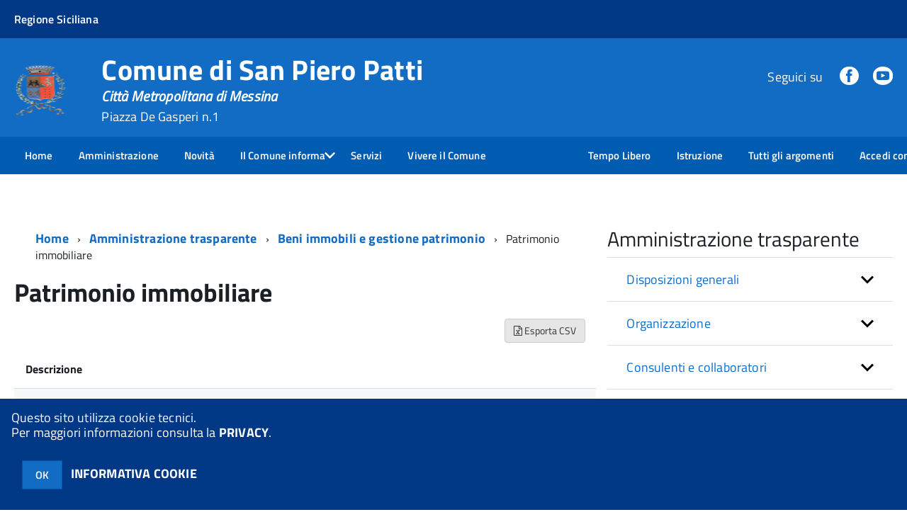

--- FILE ---
content_type: text/html; charset=ISO-8859-1
request_url: https://servizi.comune.sanpieropatti.me.it/zf/index.php/trasparenza/index/index/categoria/123
body_size: 98439
content:
<!DOCTYPE html>
<!--[if IE 8]><html class="no-js ie89 ie8" lang="it"><![endif]-->
<!--[if IE 9]><html class="no-js ie89 ie9" lang="it"><![endif]-->
<!--[if (gte IE 9)|!(IE)]><!-->
<html class="no-js" lang="it">
<!--<![endif]-->

<head>
	<title>Comune di San Piero Patti</title>
	<meta http-equiv="Content-Type" content="text/html; charset=windows-1252">
	<meta name="Author" content="Comune di San Piero Patti">
	<meta http-equiv="x-ua-compatible" content="ie=edge">
	<meta name="viewport" content="width=device-width, initial-scale=1">
	<!-- include HTML5shim per Explorer 8 -->
	<script src="/km/design-web-toolkit/build/vendor/modernizr.js"></script>

	<link media="all" rel="stylesheet" href="/km/design-web-toolkit/build/build.css">

	<link as="style" rel="preload" href="/km/design-web-toolkit/build/font-titillium-web.css">
	<link rel="stylesheet" href="/km/design-web-toolkit/build/font-titillium-web.css">

	<script src="/km/design-web-toolkit/build/vendor/jquery.min.js"></script>

		
				<meta name="Description" content="">
	
	
	
	<script>
		var x = "";
		var baseUrl = '/';
		var fullBaseUrl = 'https://servizi.comune.sanpieropatti.me.it/';
		var ente = "sppatti";
	</script>


					<script src="/km/scripts.js?041437&tm=1602831286" type="text/javascript"></script>
	
		<script>
		$(document).ready(function() {
			var maxSizeLimit = 83886080;
			if (maxSizeLimit < window.fineUploaderConf.validation.sizeLimit) {
				window.fineUploaderConf.validation.sizeLimit = maxSizeLimit;
			}

					});
	</script>

			<script src="/km/bootstrap/js/bootstrap.min.js" type="text/javascript"></script>
		<script src="/km/bootstrap/bootstrap.halley.js" type="text/javascript"></script>
		<link rel="stylesheet" type="text/css" href="/sppatti/km/bootstrap/css/bootstrap.min.css" media="screen">
		<link rel="stylesheet" type="text/css" href="/sppatti/km/bootstrap/bootstrap-override.css" media="screen">
		<!--[if lt IE 9]>
		  <script src="https://oss.maxcdn.com/libs/html5shiv/3.7.0/html5shiv.js"></script>
		  <script src="https://oss.maxcdn.com/libs/respond.js/1.3.0/respond.min.js"></script>
		<![endif]-->
	

									<link rel="stylesheet" type="text/css" href="/sppatti/km/style.css?041437&tm=1743503004" media="screen">
			
	
		
		
	<link rel="stylesheet" type="text/css" href="/km/css-static/print.css" media="print">

	
	
	

	<script src="/editor/CKeditor/ckeditor.js" type="text/javascript"></script>
	<!--[if IE 7]>
	  <link rel="stylesheet"  type="text/css" href="/km/css-static/ie7.css">
	<![endif]-->

	
	
	
			<link rel="icon" href="/favicon.png" type="image/png">
	
	<link rel="stylesheet" type="text/css" href="/km/css/accessibilita.php?nocache=1768518660" media="screen">

	<style>
		#main {
			min-height: 350px
		}

		;
	</style>

	<script>
		/* IE8 Cross Browser masonry */
		var masonryAddEventListener = function(element, eventName, funz, arg) {
			if (element.addEventListener) {
				element.addEventListener(eventName, funz, arg);
			} else {
				element.attachEvent(eventName, funz);
			}
		};

		if (!Object.create) {
			Object.create = function(proto, props) {
				if (typeof props !== "undefined") {
					throw "The multiple-argument version of Object.create is not provided by this browser and cannot be shimmed.";
				}

				function ctor() {}
				ctor.prototype = proto;
				return new ctor();
			};
		}
		/*!
		 * Masonry PACKAGED v4.0.0
		 * Cascading grid layout library
		 * http://masonry.desandro.com
		 * MIT License
		 * by David DeSandro
		 */

		! function(t, e) {
			"use strict";
			"function" == typeof define && define.amd ? define("jquery-bridget/jquery-bridget", ["jquery"], function(i) {
				e(t, i)
			}) : "object" == typeof module && module.exports ? module.exports = e(t, require("jquery")) : t.jQueryBridget = e(t, t.jQuery)
		}(window, function(t, e) {
			"use strict";

			function i(i, r, a) {
				function h(t, e, n) {
					var o, r = "$()." + i + '("' + e + '")';
					return t.each(function(t, h) {
						var u = a.data(h, i);
						if (!u) return void s(i + " not initialized. Cannot call methods, i.e. " + r);
						var d = u[e];
						if (!d || "_" == e.charAt(0)) return void s(r + " is not a valid method");
						var c = d.apply(u, n);
						o = void 0 === o ? c : o
					}), void 0 !== o ? o : t
				}

				function u(t, e) {
					t.each(function(t, n) {
						var o = a.data(n, i);
						o ? (o.option(e), o._init()) : (o = new r(n, e), a.data(n, i, o))
					})
				}
				a = a || e || t.jQuery, a && (r.prototype.option || (r.prototype.option = function(t) {
					a.isPlainObject(t) && (this.options = a.extend(!0, this.options, t))
				}), a.fn[i] = function(t) {
					if ("string" == typeof t) {
						var e = o.call(arguments, 1);
						return h(this, t, e)
					}
					return u(this, t), this
				}, n(a))
			}

			function n(t) {
				!t || t && t.bridget || (t.bridget = i)
			}
			var o = Array.prototype.slice,
				r = t.console,
				s = "undefined" == typeof r ? function() {} : function(t) {
					r.error(t)
				};
			return n(e || t.jQuery), i
		}),
		function(t, e) {
			"function" == typeof define && define.amd ? define("ev-emitter/ev-emitter", e) : "object" == typeof module && module.exports ? module.exports = e() : t.EvEmitter = e()
		}(this, function() {
			function t() {}
			var e = t.prototype;
			return e.on = function(t, e) {
				if (t && e) {
					var i = this._events = this._events || {},
						n = i[t] = i[t] || [];
					return -1 == n.indexOf(e) && n.push(e), this
				}
			}, e.once = function(t, e) {
				if (t && e) {
					this.on(t, e);
					var i = this._onceEvents = this._onceEvents || {},
						n = i[t] = i[t] || [];
					return n[e] = !0, this
				}
			}, e.off = function(t, e) {
				var i = this._events && this._events[t];
				if (i && i.length) {
					var n = i.indexOf(e);
					return -1 != n && i.splice(n, 1), this
				}
			}, e.emitEvent = function(t, e) {
				var i = this._events && this._events[t];
				if (i && i.length) {
					var n = 0,
						o = i[n];
					e = e || [];
					for (var r = this._onceEvents && this._onceEvents[t]; o;) {
						var s = r && r[o];
						s && (this.off(t, o), delete r[o]), o.apply(this, e), n += s ? 0 : 1, o = i[n]
					}
					return this
				}
			}, t
		}),
		function(t, e) {
			"use strict";
			"function" == typeof define && define.amd ? define("get-size/get-size", [], function() {
				return e()
			}) : "object" == typeof module && module.exports ? module.exports = e() : t.getSize = e()
		}(window, function() {
			"use strict";

			function t(t) {
				var e = parseFloat(t),
					i = -1 == t.indexOf("%") && !isNaN(e);
				return i && e
			}

			function e() {}

			function i() {
				for (var t = {
						width: 0,
						height: 0,
						innerWidth: 0,
						innerHeight: 0,
						outerWidth: 0,
						outerHeight: 0
					}, e = 0; u > e; e++) {
					var i = h[e];
					t[i] = 0
				}
				return t
			}

			function n(t) {
				var e = getComputedStyle(t);
				return e || a("Style returned " + e + ". Are you running this code in a hidden iframe on Firefox? See http://bit.ly/getsizebug1"), e
			}

			function o() {
				if (!d) {
					d = !0;
					var e = document.createElement("div");
					e.style.width = "200px", e.style.padding = "1px 2px 3px 4px", e.style.borderStyle = "solid", e.style.borderWidth = "1px 2px 3px 4px", e.style.boxSizing = "border-box";
					var i = document.body || document.documentElement;
					i.appendChild(e);
					var o = n(e);
					r.isBoxSizeOuter = s = 200 == t(o.width), i.removeChild(e)
				}
			}

			function r(e) {
				if (o(), "string" == typeof e && (e = document.querySelector(e)), e && "object" == typeof e && e.nodeType) {
					var r = n(e);
					if ("none" == r.display) return i();
					var a = {};
					a.width = e.offsetWidth, a.height = e.offsetHeight;
					for (var d = a.isBorderBox = "border-box" == r.boxSizing, c = 0; u > c; c++) {
						var l = h[c],
							f = r[l],
							m = parseFloat(f);
						a[l] = isNaN(m) ? 0 : m
					}
					var p = a.paddingLeft + a.paddingRight,
						g = a.paddingTop + a.paddingBottom,
						y = a.marginLeft + a.marginRight,
						v = a.marginTop + a.marginBottom,
						_ = a.borderLeftWidth + a.borderRightWidth,
						E = a.borderTopWidth + a.borderBottomWidth,
						z = d && s,
						b = t(r.width);
					b !== !1 && (a.width = b + (z ? 0 : p + _));
					var x = t(r.height);
					return x !== !1 && (a.height = x + (z ? 0 : g + E)), a.innerWidth = a.width - (p + _), a.innerHeight = a.height - (g + E), a.outerWidth = a.width + y, a.outerHeight = a.height + v, a
				}
			}
			var s, a = "undefined" == typeof console ? e : function(t) {
					console.error(t)
				},
				h = ["paddingLeft", "paddingRight", "paddingTop", "paddingBottom", "marginLeft", "marginRight", "marginTop", "marginBottom", "borderLeftWidth", "borderRightWidth", "borderTopWidth", "borderBottomWidth"],
				u = h.length,
				d = !1;
			return r
		}),
		function(t, e) {
			"use strict";
			"function" == typeof define && define.amd ? define("matches-selector/matches-selector", e) : "object" == typeof module && module.exports ? module.exports = e() : t.matchesSelector = e()
		}(window, function() {
			"use strict";
			var t = function() {
				var t = Element.prototype;
				if (t.matches) return "matches";
				if (t.matchesSelector) return "matchesSelector";
				for (var e = ["webkit", "moz", "ms", "o"], i = 0; i < e.length; i++) {
					var n = e[i],
						o = n + "MatchesSelector";
					if (t[o]) return o
				}
			}();
			return function(e, i) {
				return e[t](i)
			}
		}),
		function(t, e) {
			"use strict";
			"function" == typeof define && define.amd ? define("fizzy-ui-utils/utils", ["matches-selector/matches-selector"], function(i) {
				return e(t, i)
			}) : "object" == typeof module && module.exports ? module.exports = e(t, require("desandro-matches-selector")) : t.fizzyUIUtils = e(t, t.matchesSelector)
		}(window, function(t, e) {
			var i = {};
			i.extend = function(t, e) {
				for (var i in e) t[i] = e[i];
				return t
			}, i.modulo = function(t, e) {
				return (t % e + e) % e
			}, i.makeArray = function(t) {
				var e = [];
				if (Array.isArray(t)) e = t;
				else if (t && "number" == typeof t.length)
					for (var i = 0; i < t.length; i++) e.push(t[i]);
				else e.push(t);
				return e
			}, i.removeFrom = function(t, e) {
				var i = t.indexOf(e); - 1 != i && t.splice(i, 1)
			}, i.getParent = function(t, i) {
				for (; t != document.body;)
					if (t = t.parentNode, e(t, i)) return t
			}, i.getQueryElement = function(t) {
				return "string" == typeof t ? document.querySelector(t) : t
			}, i.handleEvent = function(t) {
				var e = "on" + t.type;
				this[e] && this[e](t)
			}, i.filterFindElements = function(t, n) {
				t = i.makeArray(t);
				var o = [];
				return t.forEach(function(t) {
					if (t instanceof HTMLElement) {
						if (!n) return void o.push(t);
						e(t, n) && o.push(t);
						for (var i = t.querySelectorAll(n), r = 0; r < i.length; r++) o.push(i[r])
					}
				}), o
			}, i.debounceMethod = function(t, e, i) {
				var n = t.prototype[e],
					o = e + "Timeout";
				t.prototype[e] = function() {
					var t = this[o];
					t && clearTimeout(t);
					var e = arguments,
						r = this;
					this[o] = setTimeout(function() {
						n.apply(r, e), delete r[o]
					}, i || 100)
				}
			}, i.docReady = function(t) {
				"complete" == document.readyState ? t() : masonryAddEventListener(document, "DOMContentLoaded", t)
			}, i.toDashed = function(t) {
				return t.replace(/(.)([A-Z])/g, function(t, e, i) {
					return e + "-" + i
				}).toLowerCase()
			};
			var n = t.console;
			return i.htmlInit = function(e, o) {
				i.docReady(function() {
					var r = i.toDashed(o),
						s = "data-" + r,
						a = document.querySelectorAll("[" + s + "]"),
						h = document.querySelectorAll(".js-" + r),
						u = i.makeArray(a).concat(i.makeArray(h)),
						d = s + "-options",
						c = t.jQuery;
					u.forEach(function(t) {
						var i, r = t.getAttribute(s) || t.getAttribute(d);
						try {
							i = r && JSON.parse(r)
						} catch (a) {
							return void(n && n.error("Error parsing " + s + " on " + t.className + ": " + a))
						}
						var h = new e(t, i);
						c && c.data(t, o, h)
					})
				})
			}, i
		}),
		function(t, e) {
			"function" == typeof define && define.amd ? define("outlayer/item", ["ev-emitter/ev-emitter", "get-size/get-size"], function(i, n) {
				return e(t, i, n)
			}) : "object" == typeof module && module.exports ? module.exports = e(t, require("ev-emitter"), require("get-size")) : (t.Outlayer = {}, t.Outlayer.Item = e(t, t.EvEmitter, t.getSize))
		}(window, function(t, e, i) {
			"use strict";

			function n(t) {
				for (var e in t) return !1;
				return e = null, !0
			}

			function o(t, e) {
				t && (this.element = t, this.layout = e, this.position = {
					x: 0,
					y: 0
				}, this._create())
			}

			function r(t) {
				return t.replace(/([A-Z])/g, function(t) {
					return "-" + t.toLowerCase()
				})
			}
			var s = document.documentElement.style,
				a = "string" == typeof s.transition ? "transition" : "WebkitTransition",
				h = "string" == typeof s.transform ? "transform" : "WebkitTransform",
				u = {
					WebkitTransition: "webkitTransitionEnd",
					transition: "transitionend"
				} [a],
				d = [h, a, a + "Duration", a + "Property"],
				c = o.prototype = Object.create(e.prototype);
			c.constructor = o, c._create = function() {
				this._transn = {
					ingProperties: {},
					clean: {},
					onEnd: {}
				}, this.css({
					position: "absolute"
				})
			}, c.handleEvent = function(t) {
				var e = "on" + t.type;
				this[e] && this[e](t)
			}, c.getSize = function() {
				this.size = i(this.element)
			}, c.css = function(t) {
				var e = this.element.style;
				for (var i in t) {
					var n = d[i] || i;
					e[n] = t[i]
				}
			}, c.getPosition = function() {
				var t = getComputedStyle(this.element),
					e = this.layout._getOption("originLeft"),
					i = this.layout._getOption("originTop"),
					n = t[e ? "left" : "right"],
					o = t[i ? "top" : "bottom"],
					r = this.layout.size,
					s = -1 != n.indexOf("%") ? parseFloat(n) / 100 * r.width : parseInt(n, 10),
					a = -1 != o.indexOf("%") ? parseFloat(o) / 100 * r.height : parseInt(o, 10);
				s = isNaN(s) ? 0 : s, a = isNaN(a) ? 0 : a, s -= e ? r.paddingLeft : r.paddingRight, a -= i ? r.paddingTop : r.paddingBottom, this.position.x = s, this.position.y = a
			}, c.layoutPosition = function() {
				var t = this.layout.size,
					e = {},
					i = this.layout._getOption("originLeft"),
					n = this.layout._getOption("originTop"),
					o = i ? "paddingLeft" : "paddingRight",
					r = i ? "left" : "right",
					s = i ? "right" : "left",
					a = this.position.x + t[o];
				e[r] = this.getXValue(a), e[s] = "";
				var h = n ? "paddingTop" : "paddingBottom",
					u = n ? "top" : "bottom",
					d = n ? "bottom" : "top",
					c = this.position.y + t[h];
				e[u] = this.getYValue(c), e[d] = "", this.css(e), this.emitEvent("layout", [this])
			}, c.getXValue = function(t) {
				var e = this.layout._getOption("horizontal");
				return this.layout.options.percentPosition && !e ? t / this.layout.size.width * 100 + "%" : t + "px"
			}, c.getYValue = function(t) {
				var e = this.layout._getOption("horizontal");
				return this.layout.options.percentPosition && e ? t / this.layout.size.height * 100 + "%" : t + "px"
			}, c._transitionTo = function(t, e) {
				this.getPosition();
				var i = this.position.x,
					n = this.position.y,
					o = parseInt(t, 10),
					r = parseInt(e, 10),
					s = o === this.position.x && r === this.position.y;
				if (this.setPosition(t, e), s && !this.isTransitioning) return void this.layoutPosition();
				var a = t - i,
					h = e - n,
					u = {};
				u.transform = this.getTranslate(a, h), this.transition({
					to: u,
					onTransitionEnd: {
						transform: this.layoutPosition
					},
					isCleaning: !0
				})
			}, c.getTranslate = function(t, e) {
				var i = this.layout._getOption("originLeft"),
					n = this.layout._getOption("originTop");
				return t = i ? t : -t, e = n ? e : -e, "translate3d(" + t + "px, " + e + "px, 0)"
			}, c.goTo = function(t, e) {
				this.setPosition(t, e), this.layoutPosition()
			}, c.moveTo = c._transitionTo, c.setPosition = function(t, e) {
				this.position.x = parseInt(t, 10), this.position.y = parseInt(e, 10)
			}, c._nonTransition = function(t) {
				this.css(t.to), t.isCleaning && this._removeStyles(t.to);
				for (var e in t.onTransitionEnd) t.onTransitionEnd[e].call(this)
			}, c._transition = function(t) {
				if (!parseFloat(this.layout.options.transitionDuration)) return void this._nonTransition(t);
				var e = this._transn;
				for (var i in t.onTransitionEnd) e.onEnd[i] = t.onTransitionEnd[i];
				for (i in t.to) e.ingProperties[i] = !0, t.isCleaning && (e.clean[i] = !0);
				if (t.from) {
					this.css(t.from);
					var n = this.element.offsetHeight;
					n = null
				}
				this.enableTransition(t.to), this.css(t.to), this.isTransitioning = !0
			};
			var l = "opacity," + r(d.transform || "transform");
			c.enableTransition = function() {
				this.isTransitioning || (this.css({
					transitionProperty: l,
					transitionDuration: this.layout.options.transitionDuration
				}), masonryAddEventListener(this.element, u, this, !1))
			}, c.transition = o.prototype[a ? "_transition" : "_nonTransition"], c.onwebkitTransitionEnd = function(t) {
				this.ontransitionend(t)
			}, c.onotransitionend = function(t) {
				this.ontransitionend(t)
			};
			var f = {
				"-webkit-transform": "transform"
			};
			c.ontransitionend = function(t) {
				if (t.target === this.element) {
					var e = this._transn,
						i = f[t.propertyName] || t.propertyName;
					if (delete e.ingProperties[i], n(e.ingProperties) && this.disableTransition(), i in e.clean && (this.element.style[t.propertyName] = "", delete e.clean[i]), i in e.onEnd) {
						var o = e.onEnd[i];
						o.call(this), delete e.onEnd[i]
					}
					this.emitEvent("transitionEnd", [this])
				}
			}, c.disableTransition = function() {
				this.removeTransitionStyles(), this.element.removeEventListener(u, this, !1), this.isTransitioning = !1
			}, c._removeStyles = function(t) {
				var e = {};
				for (var i in t) e[i] = "";
				this.css(e)
			};
			var m = {
				transitionProperty: "",
				transitionDuration: ""
			};
			return c.removeTransitionStyles = function() {
				this.css(m)
			}, c.removeElem = function() {
				this.element.parentNode.removeChild(this.element), this.css({
					display: ""
				}), this.emitEvent("remove", [this])
			}, c.remove = function() {
				return a && parseFloat(this.layout.options.transitionDuration) ? (this.once("transitionEnd", function() {
					this.removeElem()
				}), void this.hide()) : void this.removeElem()
			}, c.reveal = function() {
				delete this.isHidden, this.css({
					display: ""
				});
				var t = this.layout.options,
					e = {},
					i = this.getHideRevealTransitionEndProperty("visibleStyle");
				e[i] = this.onRevealTransitionEnd, this.transition({
					from: t.hiddenStyle,
					to: t.visibleStyle,
					isCleaning: !0,
					onTransitionEnd: e
				})
			}, c.onRevealTransitionEnd = function() {
				this.isHidden || this.emitEvent("reveal")
			}, c.getHideRevealTransitionEndProperty = function(t) {
				var e = this.layout.options[t];
				if (e.opacity) return "opacity";
				for (var i in e) return i
			}, c.hide = function() {
				this.isHidden = !0, this.css({
					display: ""
				});
				var t = this.layout.options,
					e = {},
					i = this.getHideRevealTransitionEndProperty("hiddenStyle");
				e[i] = this.onHideTransitionEnd, this.transition({
					from: t.visibleStyle,
					to: t.hiddenStyle,
					isCleaning: !0,
					onTransitionEnd: e
				})
			}, c.onHideTransitionEnd = function() {
				this.isHidden && (this.css({
					display: "none"
				}), this.emitEvent("hide"))
			}, c.destroy = function() {
				this.css({
					position: "",
					left: "",
					right: "",
					top: "",
					bottom: "",
					transition: "",
					transform: ""
				})
			}, o
		}),
		function(t, e) {
			"use strict";
			"function" == typeof define && define.amd ? define("outlayer/outlayer", ["ev-emitter/ev-emitter", "get-size/get-size", "fizzy-ui-utils/utils", "./item"], function(i, n, o, r) {
				return e(t, i, n, o, r)
			}) : "object" == typeof module && module.exports ? module.exports = e(t, require("ev-emitter"), require("get-size"), require("fizzy-ui-utils"), require("./item")) : t.Outlayer = e(t, t.EvEmitter, t.getSize, t.fizzyUIUtils, t.Outlayer.Item)
		}(window, function(t, e, i, n, o) {
			"use strict";

			function r(t, e) {
				var i = n.getQueryElement(t);
				if (!i) return void(a && a.error("Bad element for " + this.constructor.namespace + ": " + (i || t)));
				this.element = i, h && (this.$element = h(this.element)), this.options = n.extend({}, this.constructor.defaults), this.option(e);
				var o = ++d;
				this.element.outlayerGUID = o, c[o] = this, this._create();
				var r = this._getOption("initLayout");
				r && this.layout()
			}

			function s(t) {
				function e() {
					t.apply(this, arguments)
				}
				return e.prototype = Object.create(t.prototype), e.prototype.constructor = e, e
			}
			var a = t.console,
				h = t.jQuery,
				u = function() {},
				d = 0,
				c = {};
			r.namespace = "outlayer", r.Item = o, r.defaults = {
				containerStyle: {
					position: "relative"
				},
				initLayout: !0,
				originLeft: !0,
				originTop: !0,
				resize: !0,
				resizeContainer: !0,
				transitionDuration: "0.4s",
				hiddenStyle: {
					opacity: 0,
					transform: "scale(0.001)"
				},
				visibleStyle: {
					opacity: 1,
					transform: "scale(1)"
				}
			};
			var l = r.prototype;
			return n.extend(l, e.prototype), l.option = function(t) {
				n.extend(this.options, t)
			}, l._getOption = function(t) {
				var e = this.constructor.compatOptions[t];
				return e && void 0 !== this.options[e] ? this.options[e] : this.options[t]
			}, r.compatOptions = {
				initLayout: "isInitLayout",
				horizontal: "isHorizontal",
				layoutInstant: "isLayoutInstant",
				originLeft: "isOriginLeft",
				originTop: "isOriginTop",
				resize: "isResizeBound",
				resizeContainer: "isResizingContainer"
			}, l._create = function() {
				this.reloadItems(), this.stamps = [], this.stamp(this.options.stamp), n.extend(this.element.style, this.options.containerStyle);
				var t = this._getOption("resize");
				t && this.bindResize()
			}, l.reloadItems = function() {
				this.items = this._itemize(this.element.children)
			}, l._itemize = function(t) {
				for (var e = this._filterFindItemElements(t), i = this.constructor.Item, n = [], o = 0; o < e.length; o++) {
					var r = e[o],
						s = new i(r, this);
					n.push(s)
				}
				return n
			}, l._filterFindItemElements = function(t) {
				return n.filterFindElements(t, this.options.itemSelector)
			}, l.getItemElements = function() {
				return this.items.map(function(t) {
					return t.element
				})
			}, l.layout = function() {
				this._resetLayout(), this._manageStamps();
				var t = this._getOption("layoutInstant"),
					e = void 0 !== t ? t : !this._isLayoutInited;
				this.layoutItems(this.items, e), this._isLayoutInited = !0
			}, l._init = l.layout, l._resetLayout = function() {
				this.getSize()
			}, l.getSize = function() {
				this.size = i(this.element)
			}, l._getMeasurement = function(t, e) {
				var n, o = this.options[t];
				o ? ("string" == typeof o ? n = this.element.querySelector(o) : o instanceof HTMLElement && (n = o), this[t] = n ? i(n)[e] : o) : this[t] = 0
			}, l.layoutItems = function(t, e) {
				t = this._getItemsForLayout(t), this._layoutItems(t, e), this._postLayout()
			}, l._getItemsForLayout = function(t) {
				return t.filter(function(t) {
					return !t.isIgnored
				})
			}, l._layoutItems = function(t, e) {
				if (this._emitCompleteOnItems("layout", t), t && t.length) {
					var i = [];
					t.forEach(function(t) {
						var n = this._getItemLayoutPosition(t);
						n.item = t, n.isInstant = e || t.isLayoutInstant, i.push(n)
					}, this), this._processLayoutQueue(i)
				}
			}, l._getItemLayoutPosition = function() {
				return {
					x: 0,
					y: 0
				}
			}, l._processLayoutQueue = function(t) {
				t.forEach(function(t) {
					this._positionItem(t.item, t.x, t.y, t.isInstant)
				}, this)
			}, l._positionItem = function(t, e, i, n) {
				n ? t.goTo(e, i) : t.moveTo(e, i)
			}, l._postLayout = function() {
				this.resizeContainer()
			}, l.resizeContainer = function() {
				var t = this._getOption("resizeContainer");
				if (t) {
					var e = this._getContainerSize();
					e && (this._setContainerMeasure(e.width, !0), this._setContainerMeasure(e.height, !1))
				}
			}, l._getContainerSize = u, l._setContainerMeasure = function(t, e) {
				if (void 0 !== t) {
					var i = this.size;
					i.isBorderBox && (t += e ? i.paddingLeft + i.paddingRight + i.borderLeftWidth + i.borderRightWidth : i.paddingBottom + i.paddingTop + i.borderTopWidth + i.borderBottomWidth), t = Math.max(t, 0), this.element.style[e ? "width" : "height"] = t + "px"
				}
			}, l._emitCompleteOnItems = function(t, e) {
				function i() {
					o.dispatchEvent(t + "Complete", null, [e])
				}

				function n() {
					s++, s == r && i()
				}
				var o = this,
					r = e.length;
				if (!e || !r) return void i();
				var s = 0;
				e.forEach(function(e) {
					e.once(t, n)
				})
			}, l.dispatchEvent = function(t, e, i) {
				var n = e ? [e].concat(i) : i;
				if (this.emitEvent(t, n), h)
					if (this.$element = this.$element || h(this.element), e) {
						var o = h.Event(e);
						o.type = t, this.$element.trigger(o, i)
					} else this.$element.trigger(t, i)
			}, l.ignore = function(t) {
				var e = this.getItem(t);
				e && (e.isIgnored = !0)
			}, l.unignore = function(t) {
				var e = this.getItem(t);
				e && delete e.isIgnored
			}, l.stamp = function(t) {
				t = this._find(t), t && (this.stamps = this.stamps.concat(t), t.forEach(this.ignore, this))
			}, l.unstamp = function(t) {
				t = this._find(t), t && t.forEach(function(t) {
					n.removeFrom(this.stamps, t), this.unignore(t)
				}, this)
			}, l._find = function(t) {
				return t ? ("string" == typeof t && (t = this.element.querySelectorAll(t)), t = n.makeArray(t)) : void 0
			}, l._manageStamps = function() {
				this.stamps && this.stamps.length && (this._getBoundingRect(), this.stamps.forEach(this._manageStamp, this))
			}, l._getBoundingRect = function() {
				var t = this.element.getBoundingClientRect(),
					e = this.size;
				this._boundingRect = {
					left: t.left + e.paddingLeft + e.borderLeftWidth,
					top: t.top + e.paddingTop + e.borderTopWidth,
					right: t.right - (e.paddingRight + e.borderRightWidth),
					bottom: t.bottom - (e.paddingBottom + e.borderBottomWidth)
				}
			}, l._manageStamp = u, l._getElementOffset = function(t) {
				var e = t.getBoundingClientRect(),
					n = this._boundingRect,
					o = i(t),
					r = {
						left: e.left - n.left - o.marginLeft,
						top: e.top - n.top - o.marginTop,
						right: n.right - e.right - o.marginRight,
						bottom: n.bottom - e.bottom - o.marginBottom
					};
				return r
			}, l.handleEvent = n.handleEvent, l.bindResize = function() {
				masonryAddEventListener(t, "resize", this), this.isResizeBound = !0
			}, l.unbindResize = function() {
				t.removeEventListener("resize", this), this.isResizeBound = !1
			}, l.onresize = function() {
				this.resize()
			}, n.debounceMethod(r, "onresize", 100), l.resize = function() {
				this.isResizeBound && this.needsResizeLayout() && this.layout()
			}, l.needsResizeLayout = function() {
				var t = i(this.element),
					e = this.size && t;
				return e && t.innerWidth !== this.size.innerWidth
			}, l.addItems = function(t) {
				var e = this._itemize(t);
				return e.length && (this.items = this.items.concat(e)), e
			}, l.appended = function(t) {
				var e = this.addItems(t);
				e.length && (this.layoutItems(e, !0), this.reveal(e))
			}, l.prepended = function(t) {
				var e = this._itemize(t);
				if (e.length) {
					var i = this.items.slice(0);
					this.items = e.concat(i), this._resetLayout(), this._manageStamps(), this.layoutItems(e, !0), this.reveal(e), this.layoutItems(i)
				}
			}, l.reveal = function(t) {
				this._emitCompleteOnItems("reveal", t), t && t.length && t.forEach(function(t) {
					t.reveal()
				})
			}, l.hide = function(t) {
				this._emitCompleteOnItems("hide", t), t && t.length && t.forEach(function(t) {
					t.hide()
				})
			}, l.revealItemElements = function(t) {
				var e = this.getItems(t);
				this.reveal(e)
			}, l.hideItemElements = function(t) {
				var e = this.getItems(t);
				this.hide(e)
			}, l.getItem = function(t) {
				for (var e = 0; e < this.items.length; e++) {
					var i = this.items[e];
					if (i.element == t) return i
				}
			}, l.getItems = function(t) {
				t = n.makeArray(t);
				var e = [];
				return t.forEach(function(t) {
					var i = this.getItem(t);
					i && e.push(i)
				}, this), e
			}, l.remove = function(t) {
				var e = this.getItems(t);
				this._emitCompleteOnItems("remove", e), e && e.length && e.forEach(function(t) {
					t.remove(), n.removeFrom(this.items, t)
				}, this)
			}, l.destroy = function() {
				var t = this.element.style;
				t.height = "", t.position = "", t.width = "", this.items.forEach(function(t) {
					t.destroy()
				}), this.unbindResize();
				var e = this.element.outlayerGUID;
				delete c[e], delete this.element.outlayerGUID, h && h.removeData(this.element, this.constructor.namespace)
			}, r.data = function(t) {
				t = n.getQueryElement(t);
				var e = t && t.outlayerGUID;
				return e && c[e]
			}, r.create = function(t, e) {
				var i = s(r);
				return i.defaults = n.extend({}, r.defaults), n.extend(i.defaults, e), i.compatOptions = n.extend({}, r.compatOptions), i.namespace = t, i.data = r.data, i.Item = s(o), n.htmlInit(i, t), h && h.bridget && h.bridget(t, i), i
			}, r.Item = o, r
		}),
		function(t, e) {
			"function" == typeof define && define.amd ? define(["outlayer/outlayer", "get-size/get-size"], e) : "object" == typeof module && module.exports ? module.exports = e(require("outlayer"), require("get-size")) : t.Masonry = e(t.Outlayer, t.getSize)
		}(window, function(t, e) {
			var i = t.create("masonry");
			return i.compatOptions.fitWidth = "isFitWidth", i.prototype._resetLayout = function() {
				this.getSize(), this._getMeasurement("columnWidth", "outerWidth"), this._getMeasurement("gutter", "outerWidth"), this.measureColumns(), this.colYs = [];
				for (var t = 0; t < this.cols; t++) this.colYs.push(0);
				this.maxY = 0
			}, i.prototype.measureColumns = function() {
				if (this.getContainerWidth(), !this.columnWidth) {
					var t = this.items[0],
						i = t && t.element;
					this.columnWidth = i && e(i).outerWidth || this.containerWidth
				}
				var n = this.columnWidth += this.gutter,
					o = this.containerWidth + this.gutter,
					r = o / n,
					s = n - o % n,
					a = s && 1 > s ? "round" : "floor";
				r = Math[a](r), this.cols = Math.max(r, 1)
			}, i.prototype.getContainerWidth = function() {
				var t = this._getOption("fitWidth"),
					i = t ? this.element.parentNode : this.element,
					n = e(i);
				this.containerWidth = n && n.innerWidth
			}, i.prototype._getItemLayoutPosition = function(t) {
				t.getSize();
				var e = t.size.outerWidth % this.columnWidth,
					i = e && 1 > e ? "round" : "ceil",
					n = Math[i](t.size.outerWidth / this.columnWidth);
				n = Math.min(n, this.cols);
				for (var o = this._getColGroup(n), r = Math.min.apply(Math, o), s = o.indexOf(r), a = {
						x: this.columnWidth * s,
						y: r
					}, h = r + t.size.outerHeight, u = this.cols + 1 - o.length, d = 0; u > d; d++) this.colYs[s + d] = h;
				return a
			}, i.prototype._getColGroup = function(t) {
				if (2 > t) return this.colYs;
				for (var e = [], i = this.cols + 1 - t, n = 0; i > n; n++) {
					var o = this.colYs.slice(n, n + t);
					e[n] = Math.max.apply(Math, o)
				}
				return e
			}, i.prototype._manageStamp = function(t) {
				var i = e(t),
					n = this._getElementOffset(t),
					o = this._getOption("originLeft"),
					r = o ? n.left : n.right,
					s = r + i.outerWidth,
					a = Math.floor(r / this.columnWidth);
				a = Math.max(0, a);
				var h = Math.floor(s / this.columnWidth);
				h -= s % this.columnWidth ? 0 : 1, h = Math.min(this.cols - 1, h);
				for (var u = this._getOption("originTop"), d = (u ? n.top : n.bottom) + i.outerHeight, c = a; h >= c; c++) this.colYs[c] = Math.max(d, this.colYs[c])
			}, i.prototype._getContainerSize = function() {
				this.maxY = Math.max.apply(Math, this.colYs);
				var t = {
					height: this.maxY
				};
				return this._getOption("fitWidth") && (t.width = this._getContainerFitWidth()), t
			}, i.prototype._getContainerFitWidth = function() {
				for (var t = 0, e = this.cols; --e && 0 === this.colYs[e];) t++;
				return (this.cols - t) * this.columnWidth - this.gutter
			}, i.prototype.needsResizeLayout = function() {
				var t = this.containerWidth;
				return this.getContainerWidth(), t != this.containerWidth
			}, i
		});


		/*!
		 * imagesLoaded PACKAGED v4.1.1
		 * JavaScript is all like "You images are done yet or what?"
		 * MIT License
		 */
		! function(t, e) {
			"function" == typeof define && define.amd ? define("ev-emitter/ev-emitter", e) : "object" == typeof module && module.exports ? module.exports = e() : t.EvEmitter = e()
		}("undefined" != typeof window ? window : this, function() {
			function t() {}
			var e = t.prototype;
			return e.on = function(t, e) {
				if (t && e) {
					var i = this._events = this._events || {},
						n = i[t] = i[t] || [];
					return -1 == n.indexOf(e) && n.push(e), this
				}
			}, e.once = function(t, e) {
				if (t && e) {
					this.on(t, e);
					var i = this._onceEvents = this._onceEvents || {},
						n = i[t] = i[t] || {};
					return n[e] = !0, this
				}
			}, e.off = function(t, e) {
				var i = this._events && this._events[t];
				if (i && i.length) {
					var n = i.indexOf(e);
					return -1 != n && i.splice(n, 1), this
				}
			}, e.emitEvent = function(t, e) {
				var i = this._events && this._events[t];
				if (i && i.length) {
					var n = 0,
						o = i[n];
					e = e || [];
					for (var r = this._onceEvents && this._onceEvents[t]; o;) {
						var s = r && r[o];
						s && (this.off(t, o), delete r[o]), o.apply(this, e), n += s ? 0 : 1, o = i[n]
					}
					return this
				}
			}, t
		}),
		function(t, e) {
			"use strict";
			"function" == typeof define && define.amd ? define(["ev-emitter/ev-emitter"], function(i) {
				return e(t, i)
			}) : "object" == typeof module && module.exports ? module.exports = e(t, require("ev-emitter")) : t.imagesLoaded = e(t, t.EvEmitter)
		}(window, function(t, e) {
			function i(t, e) {
				for (var i in e) t[i] = e[i];
				return t
			}

			function n(t) {
				var e = [];
				if (Array.isArray(t)) e = t;
				else if ("number" == typeof t.length)
					for (var i = 0; i < t.length; i++) e.push(t[i]);
				else e.push(t);
				return e
			}

			function o(t, e, r) {
				return this instanceof o ? ("string" == typeof t && (t = document.querySelectorAll(t)), this.elements = n(t), this.options = i({}, this.options), "function" == typeof e ? r = e : i(this.options, e), r && this.on("always", r), this.getImages(), h && (this.jqDeferred = new h.Deferred), void setTimeout(function() {
					this.check()
				}.bind(this))) : new o(t, e, r)
			}

			function r(t) {
				this.img = t
			}

			function s(t, e) {
				this.url = t, this.element = e, this.img = new Image
			}
			var h = t.jQuery,
				a = t.console;
			o.prototype = Object.create(e.prototype), o.prototype.options = {}, o.prototype.getImages = function() {
				this.images = [], this.elements.forEach(this.addElementImages, this)
			}, o.prototype.addElementImages = function(t) {
				"IMG" == t.nodeName && this.addImage(t), this.options.background === !0 && this.addElementBackgroundImages(t);
				var e = t.nodeType;
				if (e && d[e]) {
					for (var i = t.querySelectorAll("img"), n = 0; n < i.length; n++) {
						var o = i[n];
						this.addImage(o)
					}
					if ("string" == typeof this.options.background) {
						var r = t.querySelectorAll(this.options.background);
						for (n = 0; n < r.length; n++) {
							var s = r[n];
							this.addElementBackgroundImages(s)
						}
					}
				}
			};
			var d = {
				1: !0,
				9: !0,
				11: !0
			};
			return o.prototype.addElementBackgroundImages = function(t) {
				var e = getComputedStyle(t);
				if (e)
					for (var i = /url\((['"])?(.*?)\1\)/gi, n = i.exec(e.backgroundImage); null !== n;) {
						var o = n && n[2];
						o && this.addBackground(o, t), n = i.exec(e.backgroundImage)
					}
			}, o.prototype.addImage = function(t) {
				var e = new r(t);
				this.images.push(e)
			}, o.prototype.addBackground = function(t, e) {
				var i = new s(t, e);
				this.images.push(i)
			}, o.prototype.check = function() {
				function t(t, i, n) {
					setTimeout(function() {
						e.progress(t, i, n)
					})
				}
				var e = this;
				return this.progressedCount = 0, this.hasAnyBroken = !1, this.images.length ? void this.images.forEach(function(e) {
					e.once("progress", t), e.check()
				}) : void this.complete()
			}, o.prototype.progress = function(t, e, i) {
				this.progressedCount++, this.hasAnyBroken = this.hasAnyBroken || !t.isLoaded, this.emitEvent("progress", [this, t, e]), this.jqDeferred && this.jqDeferred.notify && this.jqDeferred.notify(this, t), this.progressedCount == this.images.length && this.complete(), this.options.debug && a && a.log("progress: " + i, t, e)
			}, o.prototype.complete = function() {
				var t = this.hasAnyBroken ? "fail" : "done";
				if (this.isComplete = !0, this.emitEvent(t, [this]), this.emitEvent("always", [this]), this.jqDeferred) {
					var e = this.hasAnyBroken ? "reject" : "resolve";
					this.jqDeferred[e](this)
				}
			}, r.prototype = Object.create(e.prototype), r.prototype.check = function() {
				var t = this.getIsImageComplete();
				return t ? void this.confirm(0 !== this.img.naturalWidth, "naturalWidth") : (this.proxyImage = new Image, masonryAddEventListener(this.proxyImage, "load", this), masonryAddEventListener(this.proxyImage, "error", this), masonryAddEventListener(this.img, "load", this), masonryAddEventListener(this.img, "error", this), void(this.proxyImage.src = this.img.src))
			}, r.prototype.getIsImageComplete = function() {
				return this.img.complete && void 0 !== this.img.naturalWidth
			}, r.prototype.confirm = function(t, e) {
				this.isLoaded = t, this.emitEvent("progress", [this, this.img, e])
			}, r.prototype.handleEvent = function(t) {
				var e = "on" + t.type;
				this[e] && this[e](t)
			}, r.prototype.onload = function() {
				this.confirm(!0, "onload"), this.unbindEvents()
			}, r.prototype.onerror = function() {
				this.confirm(!1, "onerror"), this.unbindEvents()
			}, r.prototype.unbindEvents = function() {
				this.proxyImage.removeEventListener("load", this), this.proxyImage.removeEventListener("error", this), this.img.removeEventListener("load", this), this.img.removeEventListener("error", this)
			}, s.prototype = Object.create(r.prototype), s.prototype.check = function() {
				masonryAddEventListener(this.img, "load", this), masonryAddEventListener(this.img, "error", this), this.img.src = this.url;
				var t = this.getIsImageComplete();
				t && (this.confirm(0 !== this.img.naturalWidth, "naturalWidth"), this.unbindEvents())
			}, s.prototype.unbindEvents = function() {
				this.img.removeEventListener("load", this), this.img.removeEventListener("error", this)
			}, s.prototype.confirm = function(t, e) {
				this.isLoaded = t, this.emitEvent("progress", [this, this.element, e])
			}, o.makeJQueryPlugin = function(e) {
				e = e || t.jQuery, e && (h = e, h.fn.imagesLoaded = function(t, e) {
					var i = new o(this, t, e);
					return i.jqDeferred.promise(h(this))
				})
			}, o.makeJQueryPlugin(), o
		});

		/*!
		 * Dirty Patch LeftToRight Masonry
		 * by David DeSandro
		 */
		Masonry.prototype._getItemLayoutPosition = function(t) {
			t.getSize();
			var i = t.size.outerWidth % this.columnWidth,
				o = Math[i && i < 1 ? "round" : "ceil"](t.size.outerWidth / this.columnWidth);
			o = Math.min(o, this.cols);
			for (var s = this._getColGroup(o), e = this.items.indexOf(t) % this.cols, h = s[e], n = {
					x: this.columnWidth * e,
					y: h
				}, r = h + t.size.outerHeight, u = this.cols + 1 - s.length, l = 0; l < u; l++) this.colYs[e + l] = r;
			return n
		};
	</script>
</head>

<body class="t-Pac">
				<div id="cookie-bar" class="CookieBar js-CookieBar u-background-95 u-padding-r-all" aria-hidden="true">
			<!--
			<p>
				<button id="cookiesRefuseEx" style="top: 0; right: 0; position: absolute; margin-bottom: 0 !important; margin-left: 0 !important;" class="Button Button--default u-text-r-xxs u-inlineBlock u-margin-r-all">X</button>
			</p>
			-->
			<p class="u-color-white u-text-r-xs u-lineHeight-m u-padding-r-bottom">Questo sito utilizza cookie tecnici.
				<!--  <br>Rifiutando verranno utilizzati i soli <b>cookie tecnici</b>, necessari al funzionamento del sito.-->
				<br>Per maggiori informazioni consulta la <b><a class="u-color-white u-text-r-xs u-lineHeight-m u-padding-r-bottom" href="/zf/index.php/privacy/index/privacy">PRIVACY</a></b>.
			</p>
			<p>
				<button id="cookiesRefuse" class="Button Button--default u-text-r-xxs u-inlineBlock u-margin-r-all" style="margin-right: 0.5em !important; margin-bottom: 0.2em !important; margin-top: 0.1em !important;">
					OK
				</button>
				<!--  
				<button class="Button Button--default u-text-r-xxs u-inlineBlock u-margin-r-all"
							id="cookiesRefuse" style="margin-left: 0 !important; margin-bottom: 0.2em !important; margin-top: 0.1em !important;">
					Rifiuta
				</button>
				-->
				<b><a class="u-color-white u-text-r-xs u-lineHeight-m u-padding-r-bottom" href="/zf/index.php/privacy/index/cookie">INFORMATIVA COOKIE</a></b>
			</p>
		</div>
	
	<ul class="Skiplinks js-fr-bypasslinks u-hiddenPrint">
		<li><a href="#main">Vai al Contenuto</a></li>
		<li><a class="js-fr-offcanvas-open" href="#menu" aria-controls="menu" aria-label="accedi al menu" title="accedi al menu">Vai alla navigazione del sito</a></li>
	</ul>

	<div id="messaggio-anteprima-attiva" class="htoast-anteprima-container" style="display:none">
		<div class="htoast-anteprima-info">
			<div class="htoast-anteprima-message">
				Stai visualizzando il sito in modalit&agrave; anteprima
			</div>
		</div>
	</div>

	
				<header class="Header Headroom--fixed js-Headroom u-hiddenPrint">
					<div class="Header-banner ">
													<div class="Header-owner Headroom-hideme ">
																									<a href="http://pti.regione.sicilia.it/portal/page/portal/PIR_PORTALE"><span>Regione Siciliana</span></a>
																<div class="Header-languages">
																										</div>
								<div class="Header-user hidden-xs">
																			 																	</div>
							</div>
											</div>

											<div class="Header-navbar u-background-50">
							<div class="u-layout-wide Grid Grid--alignMiddle u-layoutCenter">
								<div class="Header-logo Grid-cell" aria-hidden="true">
																			<a href="/index.php" tabindex="-1">
											<img src='https://servizi.comune.sanpieropatti.me.it/zf/index.php/kamaleonte/index/logo/preview/0' height='75'  alt='Logo Comune'>										</a>
																	</div>

								<div class="Header-title Grid-cell">
									<h1 class="Header-titleLink">
										<a href="/sppatti/">
											<span style="font-size:40px;"><strong>Comune di San Piero Patti</strong></span><br />
<span style="font-size:20px;"><em>Citt&agrave; Metropolitana di Messina</em></span><br>
											<small>Piazza De Gasperi n.1</small>
										</a>
									</h1>
								</div>

								<div class="Header-searchTrigger Grid-cell">
																	</div>

								<div class="Header-utils Grid-cell">
																			<div class="Header-social Headroom-hideme">
											<p>Seguici su</p>
											<ul class="Header-socialIcons">
																									<li><a href="https://www.facebook.com/comunedisanpieropatti/" title="Facebook"><span class="Icon-facebook"></span><span class="u-hiddenVisually">Facebook</span></a></li>
																																																	<li><a href="https://www.youtube.com/channel/UCCB63UVr71xWs4LZB-zWbAg" title="Youtube"><span class="Icon-youtube"></span><span class="u-hiddenVisually">Youtube</span></a></li>
																							</ul>
										</div>
									
									<div class="Header-search" id="header-search">
																			</div>
								</div>

								<div class="Header-toggle Grid-cell">
									<a class="Hamburger-toggleContainer js-fr-offcanvas-open u-nojsDisplayInlineBlock u-lg-hidden u-md-hidden" href="#menu" aria-controls="menu" aria-label="accedi al menu" title="accedi al menu">
										<span class="Hamburger-toggle" role="presentation"></span>
										<span class="Header-toggleText" role="presentation">Menu</span>
									</a>
								</div>

							</div>
						</div>
						<!-- Header-navbar -->
					
											<div class="Headroom-hideme u-textCenter u-hidden u-sm-hidden u-md-block u-lg-block" id="hMegaMenuDivParent">
							<nav class="Megamenu Megamenu--default js-megamenu " data-rel=".Offcanvas .Treeview"></nav>
						</div>
									</header>
				<section class="Offcanvas Offcanvas--right Offcanvas--modal js-fr-offcanvas u-jsVisibilityHidden u-nojsDisplayNone u-hiddenPrint" id="menu">
					<h2 class="u-hiddenVisually">Menu di navigazione</h2>
					<div class="Offcanvas-content u-background-white">
						<div class="Offcanvas-toggleContainer u-background-70 u-jsHidden">
							<a class="Hamburger-toggleContainer u-block u-color-white u-padding-bottom-xxl u-padding-left-s u-padding-top-xxl js-fr-offcanvas-close" aria-controls="menu" aria-label="esci dalla navigazione" title="esci dalla navigazione" href="#">
								<span class="Hamburger-toggle is-active" aria-hidden="true">
								</span>
							</a>
						</div>
						<nav>
														<ul class='Linklist Linklist--padded Treeview Treeview--default js-Treeview u-text-r-xs '>			<li>
				<a data-megamenu-class="aMenuH12" accesskey="" href="https://www.comune.sanpieropatti.me.it/" >Home</a></li>			<li>
				<a data-megamenu-class="aMenuH12" accesskey="" href="https://www.comune.sanpieropatti.me.it/amministrazione/" >Amministrazione</a></li>			<li>
				<a data-megamenu-class="aMenuH12" accesskey="" href="https://www.comune.sanpieropatti.me.it/novita/" >Novità</a></li>			<li>
				<a data-megamenu-class="aMenuH12" accesskey="F" href="javascript:void(0)" >Il Comune informa</a><ul><li><a>Accesso agli Atti</a><div class='hidden-xs'>NUOVO ALBO PRETORIO dal 25 maggio 2022<br />
</div><ul><li  id='halley-menu-item-480'><a href='/mc/mc_p_ricerca.php' target='_self'>Albo Pretorio</a></li><li  id='halley-menu-item-481'><a href='/sppatti/mc/mc_matri_p_ricerca.php' target='_self'>Pubblicazioni di Matrimonio</a></li><li class='folder' id='halley-menu-item-427'><a style='display:none!important;' href='/sppatti/zf/index.php/trasparenza/admin/index/categoria/227'>Pubblicazione Atti (L.R. 11/2015)</a><a href='#' target='_self'>Pubblicazione Atti (L.R. 11/2015)</a><ul><li  id='halley-menu-item-490'><a href='https://www.comunedisanpieropatti.com/ap/modules.php?name=Trasparenza_Atti_Amministrativi&amp;siteid=1&amp;cat_id=2' target='_blank'>Delibere di Consiglio</a></li><li  id='halley-menu-item-491'><a href='https://www.comunedisanpieropatti.com/ap/modules.php?name=Trasparenza_Atti_Amministrativi&amp;siteid=1&amp;cat_id=1' target='_blank'>Delibere di Giunta</a></li><li  id='halley-menu-item-504'><a href='https://servizi.comune.sanpieropatti.me.it/sppatti/zf/index.php/atti-amministrativi/determine?registroGenerale=&amp;numeroParticolare=&amp;unitaOrganizzativa=10&amp;anno=&amp;dataDal=&amp;dataAl=&amp;ufficio=&amp;oggetto=&amp;ricerca=1' target='_self'>Determine Sindacali</a></li><li  id='halley-menu-item-489'><a href='https://servizi.comune.sanpieropatti.me.it/sppatti/zf/index.php/atti-amministrativi/determine?registroGenerale=&amp;numeroParticolare=&amp;unitaOrganizzativa=&amp;anno=&amp;dataDal=&amp;dataAl=&amp;ufficio=&amp;oggetto=&amp;ricerca=1' target='_blank'>Determine Dirigenziali</a></li><li  id='halley-menu-item-501'><a href='https://servizi.comune.sanpieropatti.me.it/sppatti/zf/index.php/atti-amministrativi/ordinanze?registroGenerale=&amp;numeroParticolare=&amp;unitaOrganizzativa=&amp;anno=&amp;dataDal=&amp;dataAl=&amp;ufficio=&amp;oggetto=&amp;ricerca=1' target='_self'>Ordinanze</a></li><li  id='halley-menu-item-488'><a href='https://servizi.comune.sanpieropatti.me.it/sppatti/zf/index.php/atti-amministrativi/liquidazioni' target='_blank'>Determine di liquidazione</a></li></ul></li><li class='folder' id='halley-menu-item-494'><a style='display:none!important;' href='/sppatti/zf/index.php/trasparenza/admin/index/categoria/227'>Attività del Consiglio e delle Commissioni (Art. 21 Bis. L.R. Sicilia 30/2000 e successive modifiche) 	</a><a href='#' target='_self'>Attività del Consiglio e delle Commissioni (Art. 21 Bis. L.R. Sicilia 30/2000 e successive modifiche) 	</a><ul><li  id='halley-menu-item-495'><a href='https://servizi.comune.sanpieropatti.me.it/sppatti/zf/index.php/servizi-aggiuntivi/index/index/idtesto/294' target='_self'>Gettoni presenza ed indennità</a></li><li  id='halley-menu-item-496'><a href='https://servizi.comune.sanpieropatti.me.it/sppatti/zf/index.php/servizi-aggiuntivi/index/index/idtesto/238' target='_self'>Sedute consiliari - Consiglio comunale</a></li><li  id='halley-menu-item-498'><a href='https://servizi.comune.sanpieropatti.me.it/sppatti/zf/index.php/servizi-aggiuntivi/index/index/idtesto/240' target='_self'>Video Consiglio Comunale</a></li></ul></li></ul></li></ul><ul><li><a>Amministrazione trasparente</a><div class='hidden-xs'>In questa sezione sono pubblicati, raggruppati secondo le indicazioni di legge, documenti, informazioni e dati concernenti l'organizzazione dell' amministrazione, le attivita' e le sue modalita' di realizzazione.</div><ul><li  id='halley-menu-item-237'><a href='/sppatti/zf/index.php/trasparenza/index/index' target='_self'>Amministrazione trasparente</a></li></ul></li></ul><ul><li><a>Regolamenti Comunali</a><ul><li  id='halley-menu-item-542'><a href='https://www.comune.sanpieropatti.me.it/amministrazione/documenti-e-dati/regolamenti/' target='_self'>Regolamenti Comunali</a></li></ul></li></ul></li>			<li>
				<a data-megamenu-class="aMenuH12" accesskey="" href="https://www.comune.sanpieropatti.me.it/carta-dei-servizi/" >Servizi</a></li>			<li>
				<a data-megamenu-class="aMenuH12" accesskey="" href="https://www.comune.sanpieropatti.me.it/vivere-il-comune/" >Vivere il Comune</a></li>			<li>
				<a data-megamenu-class="aMenuH12" accesskey="" href="" >                                                                            </a></li>			<li>
				<a data-megamenu-class="aMenuH12" accesskey="" href="" >                                                    </a></li>			<li>
				<a data-megamenu-class="aMenuH12" accesskey="" href="" >                                                                                                                                     </a></li>			<li>
				<a data-megamenu-class="aMenuH12" accesskey="" href="https://www.comune.sanpieropatti.me.it/argomenti/tempo-libero/" >Tempo Libero</a></li>			<li>
				<a data-megamenu-class="aMenuH12" accesskey="" href="https://www.comune.sanpieropatti.me.it/argomenti/istruzione/" >Istruzione</a></li>			<li>
				<a data-megamenu-class="aMenuH12" accesskey="" href="https://www.comune.sanpieropatti.me.it/argomenti/" >Tutti gli argomenti</a></li>			<li>
				<a data-megamenu-class="aMenuH12" accesskey="C" href="javascript:void(0)" >Accedi come .....</a><ul><li><a>Login</a><ul><li  id='halley-menu-item-393'><a href='../sppatti/po/po_login.php ' target='_self'>Cittadino</a></li><li  id='halley-menu-item-391'><a href='../sppatti/po/po_imlogin.php ' target='_self'>Impresa</a></li><li  id='halley-menu-item-392'><a href='../sppatti/po/po_exlogin.php ' target='_self'>Extranet</a></li><li  id='halley-menu-item-431'><a href='https://servizi.comune.sanpieropatti.me.it/sppatti/sppatti/sppatti/hh/login.php' target='_self'>Intranet</a></li><li  id='halley-menu-item-513'><a href='https://www.comunedisanpieropatti.com/albo/login.php' target='_self'>Dipendente</a></li></ul></li></ul></li></ul>						</nav>
					</div>
				</section>
											
						
			<div id="main" >
				<div class="u-layout-wide u-layoutCenter u-text-r-l u-padding-r-top u-layout-r-withGutter u-margin-r-bottom">
																<div class="Grid Grid--withGutter">
							<div class="Grid-cell u-md-size8of12 u-lg-size8of12">
																																											<nav aria-label="sei qui:" role="navigation"><ul class="Breadcrumb"><li class="Breadcrumb-item"><a class="Breadcrumb-link u-color-50" href="/hh/index.php">Home</a></li><li class="Breadcrumb-item"><a class="Breadcrumb-link u-color-50" href="/zf/index.php/trasparenza/index/index">Amministrazione trasparente</a></li><li class="Breadcrumb-item"><span class="Breadcrumb-link u-color-50 H-Breadcrumb-nolink">Beni immobili e gestione patrimonio</span></li><li class="Breadcrumb-item">Patrimonio immobiliare</li></ul></nav>									
																			<h2 class='u-text-h2'>
																																	Patrimonio immobiliare										</h2>
									
									
									
									
	
				
		
		
		
		
		
		
		
		
		
		
					<div class="col-md-12 text-right">
				<a href="/zf/index.php/trasparenza/index/esporta-csv/categoria/123" title="Esporta CSV"><button id='esportazione' class='btn btn-gray'><span class='fa fa-file-excel-o'></span> Esporta CSV</button></a>
			</div>
							<table class="Table Table--withBorder Table--striped js-TableResponsive tablesaw tablesaw-stack" data-tablesaw-mode="stack" data-tablesaw-hide-empty style="margin-top:10px">
									<thead>
						<tr>
															<th scope="col" style="width:70%">Descrizione</th>
								<!-- STEFANO 28/02/2023 Modifica per togliere la colonna file per I.I. EG 3425 -->
								<!-- th scope="col" style="width:30%">File</th -->
													</tr>
					</thead>
					<tbody>
																																					<tr data-href="/zf/index.php/trasparenza/index/visualizza-documento-generico/categoria/123/documento/326" data-target='_blank'>
									<td class=" break-all">
										<a href="/zf/index.php/trasparenza/index/visualizza-documento-generico/categoria/123/documento/326" target='_blank' class="prevent-default">
											Aggiornamento Patrimonio immobiliare (76.28 KB)										</a>
																					<div class="small" style="margin-top:10px;">
												Inserita il 16/05/2024											</div>
											<div class="small">
												Modificata il 13/12/2024											</div>
																			</td>
									<!-- STEFANO 28/02/2023 Modifica per togliere la colonna file per I.I. EG 3425 -->
									<!-- td class=" break-all" style="">
																		<div class="small"></div>
								</td -->
																	</tr>
																															<tr data-href="/zf/index.php/trasparenza/index/visualizza-documento-generico/categoria/123/documento/43" data-target='_blank'>
									<td class=" break-all">
										<a href="/zf/index.php/trasparenza/index/visualizza-documento-generico/categoria/123/documento/43" target='_blank' class="prevent-default">
											Patrimonio Immobiliare (133.48 KB)										</a>
																					<div class="small" style="margin-top:10px;">
												Inserita il 11/06/2021											</div>
											<div class="small">
												Modificata il 13/12/2024											</div>
																			</td>
									<!-- STEFANO 28/02/2023 Modifica per togliere la colonna file per I.I. EG 3425 -->
									<!-- td class=" break-all" style="">
																		<div class="small"></div>
								</td -->
																	</tr>
																		</tbody>
										</table>
										<script>
				$(document).ready(function() {
					$("#aside").addClass("hidden-xs");
				})
			</script>
						</div>

		<aside class="Grid-cell u-md-size4of12 u-lg-size4of12">
			<h2>Amministrazione trasparente</h2>    	
<ul class='Linklist Linklist--padded Treeview Treeview--default js-Treeview u-text-r-xs' id='h-m-i-1'>
	<ul><li class='folder' id='halley-menu-item-121'><a style='display:none!important;' href='/zf/index.php/trasparenza/index/index'>Disposizioni generali</a><a href='#' target='_self'>Disposizioni generali</a><ul><li  id='halley-menu-item-122'><a href='/zf/index.php/trasparenza/index/index/categoria/8' target='_self'>Piano triennale per la prevenzione della corruzione e della trasparenza</a></li><li class='folder' id='halley-menu-item-531'><a style='display:none!important;' href='/zf/index.php/trasparenza/index/index'>Atti Generali</a><a href='#' target='_self'>Atti Generali</a><ul><li  id='halley-menu-item-532'><a href='/zf/index.php/trasparenza/index/index/categoria/213' target='_self'>Riferimenti normativi su organizzazione e attivit&agrave;</a></li><li  id='halley-menu-item-540'><a href='https://servizi.comune.sanpieropatti.me.it/sppatti/zf/index.php/atti-generali' target='_self'>Atti amministrativi generali</a></li><li  id='halley-menu-item-361'><a href='/zf/index.php/trasparenza/index/index/categoria/187' target='_self'>Documenti di programmazione strategico-gestionale</a></li><li  id='halley-menu-item-535'><a href='/zf/index.php/trasparenza/index/index/categoria/216' target='_self'>Statuti e leggi regionali</a></li><li  id='halley-menu-item-536'><a href='/zf/index.php/trasparenza/index/index/categoria/217' target='_self'>Codice disciplinare e codice di condotta</a></li></ul></li><li  id='halley-menu-item-190'><a href='/zf/index.php/trasparenza/index/index/categoria/141' target='_self'>Oneri informativi per cittadini e imprese</a></li></ul></li><li class='folder' id='halley-menu-item-125'><a style='display:none!important;' href='/zf/index.php/trasparenza/index/index'>Organizzazione</a><a href='#' target='_self'>Organizzazione</a><ul><li  id='halley-menu-item-126'><a href='/zf/index.php/trasparenza/index/index/categoria/78' target='_self'>Titolari di incarichi politici, di amministrazione, di direzione o di governo</a></li><li  id='halley-menu-item-127'><a href='/zf/index.php/trasparenza/index/index/categoria/79' target='_self'>Sanzioni per mancata comunicazione dei dati</a></li><li  id='halley-menu-item-128'><a href='/zf/index.php/trasparenza/index/index/categoria/80' target='_self'>Rendiconti gruppi consiliari regionali/provinciali</a></li><li class='folder' id='halley-menu-item-235'><a style='display:none!important;' href='/zf/index.php/trasparenza/index/index'>Articolazione degli uffici</a><a href='#' target='_self'>Articolazione degli uffici</a><ul><li  id='halley-menu-item-129'><a href='/zf/index.php/trasparenza/index/index/categoria/81' target='_self'>Articolazione degli uffici</a></li><li  id='halley-menu-item-236'><a href='/zf/index.php/trasparenza/index/index/categoria/161' target='_self'>Organigramma</a></li></ul></li><li  id='halley-menu-item-192'><a href='/zf/index.php/trasparenza/index/index/categoria/143' target='_self'>Incarichi amministrativi di vertice</a></li><li  id='halley-menu-item-130'><a href='/zf/index.php/trasparenza/index/index/categoria/82' target='_self'>Telefono e posta elettronica</a></li><li  id='halley-menu-item-349'><a href='/zf/index.php/trasparenza/index/index/categoria/182' target='_self'>Elenco spese di rappresentanza</a></li></ul></li><li class='folder' id='halley-menu-item-131'><a style='display:none!important;' href='/zf/index.php/trasparenza/index/index'>Consulenti e collaboratori</a><a href='#' target='_self'>Consulenti e collaboratori</a><ul><li  id='halley-menu-item-320'><a href='/zf/index.php/trasparenza/index/index/categoria/169' target='_self'>Incarichi conferiti a dipendenti di altra Amministrazione</a></li><li  id='halley-menu-item-395'><a href='/zf/index.php/trasparenza/index/index/categoria/195' target='_self'>Incarichi conferiti a soggetti estranei alla Pubblica Amministrazione</a></li><li  id='halley-menu-item-396'><a href='/zf/index.php/trasparenza/index/index/categoria/196' target='_self'>Incarichi conferiti o autorizzati ai propri dipendenti</a></li></ul></li><li class='folder' id='halley-menu-item-132'><a style='display:none!important;' href='/zf/index.php/trasparenza/index/index'>Personale</a><a href='#' target='_self'>Personale</a><ul><li  id='halley-menu-item-133'><a href='/zf/index.php/trasparenza/index/index/categoria/85' target='_self'>Titolari di incarichi dirigenziali amministrativi di vertice</a></li><li  id='halley-menu-item-321'><a href='/zf/index.php/trasparenza/index/index/categoria/170' target='_self'>Titolari di incarichi dirigenziali (dirigenti non generali)</a></li><li  id='halley-menu-item-322'><a href='/zf/index.php/trasparenza/index/index/categoria/171' target='_self'>Dirigenti cessati</a></li><li  id='halley-menu-item-323'><a href='/zf/index.php/trasparenza/index/index/categoria/172' target='_self'>Sanzioni per mancata comunicazione dei dati</a></li><li  id='halley-menu-item-467'><a href='/sppatti/zf/index.php/servizi-aggiuntivi/index/index/idtesto/245' target='_self'>Posizioni Organizzative</a></li><li  id='halley-menu-item-136'><a href='/zf/index.php/trasparenza/index/index/categoria/88' target='_self'>Dotazione organica</a></li><li  id='halley-menu-item-137'><a href='/zf/index.php/trasparenza/index/index/categoria/89' target='_self'>Personale non a tempo indeterminato</a></li><li  id='halley-menu-item-138'><a href='/zf/index.php/trasparenza/index/index/categoria/90' target='_self'>Tassi di assenza</a></li><li  id='halley-menu-item-139'><a href='/zf/index.php/trasparenza/index/index/categoria/91' target='_self'>Incarichi conferiti e autorizzati ai dipendenti</a></li><li  id='halley-menu-item-140'><a href='/zf/index.php/trasparenza/index/index/categoria/92' target='_self'>Contrattazione collettiva</a></li><li  id='halley-menu-item-141'><a href='/zf/index.php/trasparenza/index/index/categoria/93' target='_self'>Contrattazione integrativa</a></li><li  id='halley-menu-item-142'><a href='/zf/index.php/trasparenza/index/index/categoria/94' target='_self'>OIV</a></li></ul></li><li class='folder' id='halley-menu-item-365'><a style='display:none!important;' href='/zf/index.php/trasparenza/index/index'>Bandi di Concorso</a><a href='#' target='_self'>Bandi di Concorso</a><ul><li  id='halley-menu-item-143'><a href='/zf/index.php/bandi-di-concorso' target='_self'>Bandi</a></li><li  id='halley-menu-item-367'><a href='/zf/index.php/trasparenza/index/index/categoria/192' target='_self'>Dati relativi alle procedure selettive</a></li></ul></li><li class='folder' id='halley-menu-item-144'><a style='display:none!important;' href='/zf/index.php/trasparenza/index/index'>Performance</a><a href='#' target='_self'>Performance</a><ul><li  id='halley-menu-item-194'><a href='/zf/index.php/trasparenza/index/index/categoria/145' target='_self'>Sistema di misurazione e valutazione della Performance</a></li><li  id='halley-menu-item-569'><a href='/zf/index.php/trasparenza/index/index/categoria/239' target='_self'>Grado di differenziazione dell'utilizzo della premialita' sia per i dirigenti sia per i dipendenti</a></li><li  id='halley-menu-item-145'><a href='/zf/index.php/trasparenza/index/index/categoria/97' target='_self'>Piano della Performance</a></li><li  id='halley-menu-item-146'><a href='/zf/index.php/trasparenza/index/index/categoria/98' target='_self'>Relazione sulla Performance</a></li><li  id='halley-menu-item-147'><a href='/zf/index.php/trasparenza/index/index/categoria/99' target='_self'>Ammontare complessivo dei premi</a></li><li class='folder' id='halley-menu-item-148'><a style='display:none!important;' href='/zf/index.php/trasparenza/index/index'>Dati relativi ai premi</a><a href='#' target='_self'>Dati relativi ai premi</a><ul><li  id='halley-menu-item-553'><a href='/zf/index.php/trasparenza/index/index/categoria/224' target='_self'>Criteri definiti nei sistemi di misurazione e valutazione della performance  per l’assegnazione del trattamento accessorio</a></li><li  id='halley-menu-item-554'><a href='/zf/index.php/trasparenza/index/index/categoria/225' target='_self'>Distribuzione del trattamento accessorio, in forma aggregata, al fine di dare conto del livello di selettivit&agrave; utilizzato nella distribuzione dei premi e degli incentivi</a></li></ul></li></ul></li><li class='folder' id='halley-menu-item-150'><a style='display:none!important;' href='/zf/index.php/trasparenza/index/index'>Enti controllati</a><a href='#' target='_self'>Enti controllati</a><ul><li class='folder' id='halley-menu-item-459'><a style='display:none!important;' href='/zf/index.php/trasparenza/index/index'>Societa' Partecipate</a><a href='#' target='_self'>Societa' Partecipate</a><ul><li  id='halley-menu-item-401'><a href='/zf/index.php/trasparenza/index/index/categoria/201' target='_self'>Piano di razionalizzazione delle Societa' Partecipate</a></li><li  id='halley-menu-item-457'><a href='/sppatti/zf/index.php/servizi-aggiuntivi/index/index/idtesto/217' target='_self'>Tabella Società Partecipate</a></li></ul></li><li  id='halley-menu-item-153'><a href='/zf/index.php/trasparenza/index/index/categoria/105' target='_self'>Enti di diritto privato controllati</a></li><li  id='halley-menu-item-151'><a href='/zf/index.php/trasparenza/index/index/categoria/103' target='_self'>Enti pubblici vigilati</a></li><li  id='halley-menu-item-154'><a href='/zf/index.php/trasparenza/index/index/categoria/106' target='_self'>Rappresentazione grafica</a></li></ul></li><li class='folder' id='halley-menu-item-155'><a style='display:none!important;' href='/zf/index.php/trasparenza/index/index'>Attività e procedimenti</a><a href='#' target='_self'>Attività e procedimenti</a><ul><li  id='halley-menu-item-157'><a href='/zf/index.php/trasparenza/index/index/categoria/109' target='_self'>Tipologie di procedimento</a></li><li  id='halley-menu-item-159'><a href='/zf/index.php/trasparenza/index/index/categoria/111' target='_self'>Dichiarazioni sostitutive e acquisizione d'ufficio dei dati</a></li></ul></li><li class='folder' id='halley-menu-item-160'><a style='display:none!important;' href='/zf/index.php/trasparenza/index/index'>Provvedimenti</a><a href='#' target='_self'>Provvedimenti</a><ul><li  id='halley-menu-item-161'><a href='/zf/index.php/trasparenza/index/index/categoria/113' target='_self'>Provvedimenti organi indirizzo-politico</a></li><li  id='halley-menu-item-162'><a href='/zf/index.php/trasparenza/index/index/categoria/114' target='_self'>Provvedimenti dirigenti amministrativi</a></li></ul></li><li  id='halley-menu-item-573'><a href='/zf/index.php/trasparenza/index/index/categoria/242' target='_self'>Controlli sulle attività economiche</a></li><li class='folder' id='halley-menu-item-164'><a style='display:none!important;' href='/zf/index.php/trasparenza/index/index'>Bandi di gara e contratti</a><a href='#' target='_self'>Bandi di gara e contratti</a><ul><li class='folder' id='halley-menu-item-566'><a style='display:none!important;' href='/zf/index.php/trasparenza/index/index'>Procedure fino al 31/12/2023</a><a href='#' target='_self'>Procedure fino al 31/12/2023</a><ul><li  id='halley-menu-item-519'><a href='https://servizi.comune.sanpieropatti.me.it/sppatti/zf/index.php/bandi-di-gara/bandi-di-gara/tabelle-riassuntive' target='_self'>Atti relativi alle procedure per l'affidamento di appalti pubblici di servizi, forniture, lavori e opere, di concorsi pubblici di progettazione, di concorsi di idee e di concessioni, compresi quelli tra enti nell'ambito del settore pubblico di cui all'art. 5 del dlgs n. 50/2016 (anno 2023)</a></li><li  id='halley-menu-item-521'><a href='https://servizi.comune.sanpieropatti.me.it/sppatti/zf/index.php/bandi-di-gara/bandi-di-gara/tabelle-riassuntive?year=2023&amp;stato=&amp;cigRicerca=&amp;cupRicerca=&amp;tipo=&amp;tipologia=&amp;data_pubblicazioneDal=&amp;data_pubblicazioneAl=&amp;data_scadenzaDal=&amp;data_scadenzaAl=&amp;amministrazione_aggiudicatrice=&amp;oggetto=&amp;tipologiaAllegato=17&amp;proceduraContraente=&amp;ricerca-tabelle-riassuntive=1' target='_self'>Affidamenti diretti di lavori, servi e forniture di somma urgenza e di protezione civile</a></li><li  id='halley-menu-item-539'><a href='https://servizi.comune.sanpieropatti.me.it/sppatti/zf/index.php/bandi-di-gara/bandi-di-gara/tabelle-riassuntive' target='_self'>Informazioni sulle singole procedure in formato tabellare</a></li><li  id='halley-menu-item-520'><a href='https://servizi.comune.sanpieropatti.me.it/sppatti/zf/index.php/bandi-di-gara/bandi-di-gara/tabelle-riassuntive?year=2023&amp;stato=&amp;cigRicerca=&amp;cupRicerca=&amp;tipo=&amp;tipologia=&amp;data_pubblicazioneDal=&amp;data_pubblicazioneAl=&amp;data_scadenzaDal=&amp;data_scadenzaAl=&amp;amministrazione_aggiudicatrice=&amp;oggetto=&amp;tipologiaAllegato=16&amp;proceduraContraente=&amp;ricerca-tabelle-riassuntive=1' target='_self'>Concessione e partenariato pubblico privato</a></li><li  id='halley-menu-item-544'><a href='https://servizi.comune.sanpieropatti.me.it/sppatti/zf/index.php/dataset/appalti-2023.xml' target='_blank'>File xml legge 190/2012</a></li><li  id='halley-menu-item-522'><a href='https://servizi.comune.sanpieropatti.me.it/sppatti/zf/index.php/bandi-di-gara/bandi-di-gara/tabelle-riassuntive?year=2023&amp;stato=&amp;cigRicerca=&amp;cupRicerca=&amp;tipo=&amp;tipologia=&amp;data_pubblicazioneDal=&amp;data_pubblicazioneAl=&amp;data_scadenzaDal=&amp;data_scadenzaAl=&amp;amministrazione_aggiudicatrice=&amp;oggetto=&amp;tipologiaAllegato=18&amp;proceduraContraente=&amp;ricerca-tabelle-riassuntive=1' target='_self'>Affidamenti in House</a></li><li  id='halley-menu-item-523'><a href='https://servizi.comune.sanpieropatti.me.it/sppatti/zf/index.php/bandi-di-gara/bandi-di-gara/tabelle-riassuntive?year=2023&amp;stato=&amp;cigRicerca=&amp;cupRicerca=&amp;tipo=&amp;tipologia=&amp;data_pubblicazioneDal=&amp;data_pubblicazioneAl=&amp;data_scadenzaDal=&amp;data_scadenzaAl=&amp;amministrazione_aggiudicatrice=&amp;oggetto=&amp;tipologiaAllegato=19&amp;proceduraContraente=&amp;ricerca-tabelle-riassuntive=1' target='_self'>Elenchi ufficiali di operatori economici riconosciuti e certificazioni</a></li><li  id='halley-menu-item-584'><a href='/zf/index.php/trasparenza/index/index/categoria/252' target='_self'>Pubblicazione</a></li><li  id='halley-menu-item-524'><a href='https://servizi.comune.sanpieropatti.me.it/sppatti/zf/index.php/bandi-di-gara/bandi-di-gara/tabelle-riassuntive?year=2023&amp;stato=&amp;cigRicerca=&amp;cupRicerca=&amp;tipo=&amp;tipologia=&amp;data_pubblicazioneDal=&amp;data_pubblicazioneAl=&amp;data_scadenzaDal=&amp;data_scadenzaAl=&amp;amministrazione_aggiudicatrice=&amp;oggetto=&amp;tipologiaAllegato=20&amp;proceduraContraente=&amp;ricerca-tabelle-riassuntive=1' target='_self'>Progetti di investimento pubblico</a></li><li  id='halley-menu-item-575'><a href='/zf/index.php/trasparenza/index/index/categoria/244' target='_self'>Atti e documenti di carattere generale riferiti a tutte le procedure</a></li><li  id='halley-menu-item-559'><a href='/zf/index.php/trasparenza/index/index/categoria/229' target='_self'>Ammontare complessivo dei debiti e il numero delle imprese creditrici</a></li><li class='folder' id='halley-menu-item-514'><a style='display:none!important;' href='/zf/index.php/trasparenza/index/index'>Sotto-sezioni eliminate dalla Delibera n. 7 del 17 gennaio 2023</a><a href='#' target='_self'>Sotto-sezioni eliminate dalla Delibera n. 7 del 17 gennaio 2023</a><ul><li  id='halley-menu-item-468'><a href='http://www.comune.sanpieropatti.me.it/pa_albo/exindex.php?siteid=20' target='_self'>Bandi di Gara - Manifestazioni di interesse- Verbali di Gara - Avvisi sulle Gare</a></li><li  id='halley-menu-item-286'><a href='/zf/index.php/bandi-di-gara/atti-aggiudicatori/index' target='_self'>Atti delle amministrazioni aggiudicatrici e degli enti aggiudicatori distintamente per ogni procedura</a></li><li  id='halley-menu-item-294'><a href='/zf/index.php/bandi-di-gara/bandi-di-gara/elenco/sezione/attivi' target='_self'>Bandi di gara e contratti attivi</a></li><li  id='halley-menu-item-292'><a href='/zf/index.php/bandi-di-gara/bandi-di-gara/elenco/sezione/scaduti' target='_self'>Bandi di gara e contratti scaduti ed esiti</a></li></ul></li><li  id='halley-menu-item-469'><a href='/zf/index.php/bandi-di-gara/atti-programmazione' target='_self'>Atti relativi alla programmazione di lavori, opere, servizi e forniture attivi</a></li></ul></li><li class='folder' id='halley-menu-item-561'><a style='display:none!important;' href='/zf/index.php/trasparenza/index/index'>Bandi di gara e contratti</a><a href='#' target='_self'>Bandi di gara e contratti</a><ul><li  id='halley-menu-item-562'><a href='/zf/index.php/bandi-gara/atti-documenti/tipologie' target='_self'>Atti e documenti di carattere generale riferiti a tutte le procedure</a></li><li  id='halley-menu-item-563'><a href='/zf/index.php/bandi-gara/atti-programmazione/atti' target='_self'>Atti relativi alla programmazione di lavori, opere, servizi e forniture</a></li><li  id='halley-menu-item-564'><a href='/zf/index.php/bandi-gara/avvisi/avvisi' target='_self'>Avvisi</a></li><li  id='halley-menu-item-565'><a href='/zf/index.php/bandi-gara/bandi-gara/bandi' target='_self'>Bandi di gara e contratti</a></li><li  id='halley-menu-item-567'><a href='/zf/index.php/trasparenza/index/index/categoria/233' target='_self'>Elenco operatori economici</a></li><li  id='halley-menu-item-568'><a href='/zf/index.php/trasparenza/index/index/categoria/234' target='_self'>Conferenze di servizi</a></li><li  id='halley-menu-item-577'><a href='/zf/index.php/bandi-gara/bandi-gara/bandi-fas/sez/1' target='_self'>Pubblicazione</a></li><li  id='halley-menu-item-578'><a href='/zf/index.php/bandi-gara/bandi-gara/bandi-fas/sez/2' target='_self'>Affidamento</a></li><li  id='halley-menu-item-579'><a href='/zf/index.php/bandi-gara/bandi-gara/bandi-fas/sez/3' target='_self'>Esecutiva</a></li><li  id='halley-menu-item-580'><a href='/zf/index.php/bandi-gara/bandi-gara/bandi-fas/sez/4' target='_self'>Sponsorizzazioni</a></li><li  id='halley-menu-item-581'><a href='/zf/index.php/bandi-gara/bandi-gara/bandi-fas/sez/5' target='_self'>Procedure di somma urgenza e di protezione civile</a></li><li  id='halley-menu-item-582'><a href='/zf/index.php/bandi-gara/bandi-gara/bandi-fas/sez/6' target='_self'>Finanza di progetto</a></li><li  id='halley-menu-item-583'><a href='/zf/index.php/bandi-gara/bandi-gara/bandi-fas/sez/7' target='_self'>Varianti in corso d'opera</a></li></ul></li><li  id='halley-menu-item-543'><a href='https://openbdap.rgs.mef.gov.it/BO/OpenDocument?modalita=link&amp;docID=FgAUHFlfxgsAFwYAAACHAiUbeOO1D67w&amp;T=BusinessObject&amp;idType=CUID&amp;noDetailsPanel=true&amp;X_Ente=86000390830' target='_blank'>Assolvimento automatico agli obblighi della Legge 190/2012 (parte lavori).</a></li><li  id='halley-menu-item-576'><a href='https://www.anticorruzione.it/-/piattaforma-contratti-pubblici' target='_blank'>piattaforma-contratti-pubblici</a></li></ul></li><li class='folder' id='halley-menu-item-165'><a style='display:none!important;' href='/zf/index.php/trasparenza/index/index'>Sovvenzioni, contributi, sussidi, vantaggi economici</a><a href='#' target='_self'>Sovvenzioni, contributi, sussidi, vantaggi economici</a><ul><li  id='halley-menu-item-166'><a href='/zf/index.php/trasparenza/index/index/categoria/118' target='_self'>Criteri e modalità</a></li><li  id='halley-menu-item-557'><a href='https://servizi.comune.sanpieropatti.me.it/sppatti/zf/index.php/servizi-aggiuntivi/index/index/idtesto/219' target='_self'>Atti di concessione</a></li><li  id='halley-menu-item-556'><a href='/zf/index.php/trasparenza/index/index/categoria/227' target='_self'>Atti di concessione file xls</a></li></ul></li><li class='folder' id='halley-menu-item-168'><a style='display:none!important;' href='/zf/index.php/trasparenza/index/index'>Bilanci</a><a href='#' target='_self'>Bilanci</a><ul><li  id='halley-menu-item-169'><a href='/zf/index.php/trasparenza/index/index/categoria/120' target='_self'>Bilancio preventivo e consuntivo</a></li><li  id='halley-menu-item-170'><a href='/zf/index.php/trasparenza/index/index/categoria/121' target='_self'>Piano degli indicatori e dei risultati attesi di bilancio</a></li></ul></li><li class='folder' id='halley-menu-item-171'><a style='display:none!important;' href='/zf/index.php/trasparenza/index/index'>Beni immobili e gestione patrimonio</a><a href='#' target='_self'>Beni immobili e gestione patrimonio</a><ul><li  id='halley-menu-item-172'><a href='/zf/index.php/trasparenza/index/index/categoria/123' target='_self'>Patrimonio immobiliare</a></li><li  id='halley-menu-item-173'><a href='/zf/index.php/trasparenza/index/index/categoria/124' target='_self'>Canoni di locazione e affitto</a></li></ul></li><li class='folder' id='halley-menu-item-174'><a style='display:none!important;' href='/zf/index.php/trasparenza/index/index'>Controlli e rilievi sull'amministrazione</a><a href='#' target='_self'>Controlli e rilievi sull'amministrazione</a><ul><li class='folder' id='halley-menu-item-325'><a style='display:none!important;' href='/zf/index.php/trasparenza/index/index'>Organi di revisione amministrativa e contabile</a><a href='#' target='_self'>Organi di revisione amministrativa e contabile</a><ul><li  id='halley-menu-item-324'><a href='/zf/index.php/trasparenza/index/index/categoria/173' target='_self'>Organismi indipendenti di valutazione, nuclei di valutazione o altri oganismi con funzioni analoghe</a></li><li  id='halley-menu-item-570'><a href='/zf/index.php/trasparenza/index/index/categoria/240' target='_self'>Organi di revisione amministrativa e contabile-</a></li></ul></li><li  id='halley-menu-item-400'><a href='/zf/index.php/trasparenza/index/index/categoria/200' target='_self'>Attestazioni OIV o di struttura analoga</a></li><li  id='halley-menu-item-326'><a href='/zf/index.php/trasparenza/index/index/categoria/175' target='_self'>Corte dei conti</a></li></ul></li><li class='folder' id='halley-menu-item-175'><a style='display:none!important;' href='/zf/index.php/trasparenza/index/index'>Servizi erogati</a><a href='#' target='_self'>Servizi erogati</a><ul><li  id='halley-menu-item-176'><a href='/zf/index.php/trasparenza/index/index/categoria/127' target='_self'>Carta dei servizi e standard di qualità</a></li><li  id='halley-menu-item-197'><a href='/zf/index.php/trasparenza/index/index/categoria/148' target='_self'>Class action</a></li><li class='folder' id='halley-menu-item-179'><a style='display:none!important;' href='/zf/index.php/trasparenza/index/index'>Liste di attesa</a><a href='#' target='_self'>Liste di attesa</a><ul><li  id='halley-menu-item-177'><a href='/zf/index.php/trasparenza/index/index/categoria/128' target='_self'>Costi contabilizzati</a></li></ul></li><li  id='halley-menu-item-327'><a href='/zf/index.php/trasparenza/index/index/categoria/176' target='_self'>Servizi in rete</a></li></ul></li><li class='folder' id='halley-menu-item-180'><a style='display:none!important;' href='/zf/index.php/trasparenza/index/index'>Pagamenti dell'amministrazione</a><a href='#' target='_self'>Pagamenti dell'amministrazione</a><ul><li  id='halley-menu-item-328'><a href='/zf/index.php/trasparenza/index/index/categoria/177' target='_self'>Dati sui pagamenti</a></li><li  id='halley-menu-item-329'><a href='/zf/index.php/trasparenza/index/index/categoria/178' target='_self'>Dati sui pagamenti del servizio sanitario nazionale</a></li><li  id='halley-menu-item-181'><a href='/zf/index.php/trasparenza/index/index/categoria/132' target='_self'>Indicatore di tempestività dei pagamenti</a></li><li  id='halley-menu-item-560'><a href='/zf/index.php/trasparenza/index/index/categoria/230' target='_self'>Ammontare complessivo dei debiti e il numero delle imprese creditrici</a></li><li  id='halley-menu-item-182'><a href='/zf/index.php/trasparenza/index/index/categoria/133' target='_self'>IBAN e pagamenti informatici</a></li></ul></li><li class='folder' id='halley-menu-item-183'><a style='display:none!important;' href='/zf/index.php/trasparenza/index/index'>Opere pubbliche</a><a href='#' target='_self'>Opere pubbliche</a><ul><li  id='halley-menu-item-330'><a href='/zf/index.php/trasparenza/index/index/categoria/179' target='_self'>Nuclei di valutazione e verifica degli investimenti pubblici</a></li><li  id='halley-menu-item-572'><a href='https://www.comune.sanpieropatti.me.it/attuazione-misure-pnrr/' target='_self'>PNRR</a></li><li  id='halley-menu-item-331'><a href='/zf/index.php/trasparenza/index/index/categoria/180' target='_self'>Atti di programmazione delle opere pubbliche</a></li><li  id='halley-menu-item-332'><a href='/zf/index.php/trasparenza/index/index/categoria/181' target='_self'>Tempi costi e indicatori di realizzazione delle opere pubbliche</a></li></ul></li><li  id='halley-menu-item-184'><a href='/zf/index.php/trasparenza/index/index/categoria/135' target='_self'>Pianificazione e governo del territorio</a></li><li  id='halley-menu-item-364'><a href='/zf/index.php/trasparenza/index/index/categoria/189' target='_self'>Informazioni ambientali</a></li><li class='folder' id='halley-menu-item-186'><a style='display:none!important;' href='/zf/index.php/trasparenza/index/index'>Strutture sanitarie private accreditate</a><a href='#' target='_self'>Strutture sanitarie private accreditate</a><ul><li  id='halley-menu-item-185'><a href='/zf/index.php/trasparenza/index/index/categoria/136' target='_self'>Informazioni ambientali</a></li></ul></li><li  id='halley-menu-item-187'><a href='/zf/index.php/trasparenza/index/index/categoria/138' target='_self'>Interventi straordinari e di emergenza</a></li><li class='folder' id='halley-menu-item-98'><a style='display:none!important;' href='/zf/index.php/trasparenza/index/index'>Altri contenuti - Dati ulteriori</a><a href='#' target='_self'>Altri contenuti - Dati ulteriori</a><ul><li  id='halley-menu-item-558'><a href='/zf/index.php/trasparenza/index/index/categoria/228' target='_self'>Proventi delle sanzioni amministrative</a></li><li  id='halley-menu-item-103'><a href='/zf/index.php/trasparenza/index/index/categoria/70' target='_self'>Albi beneficiari provvidenze</a></li><li  id='halley-menu-item-102'><a href='/zf/index.php/trasparenza/index/index/categoria/5' target='_self'>Buone prassi</a></li><li  id='halley-menu-item-119'><a href='/zf/index.php/trasparenza/index/index/categoria/67' target='_self'>Consorzi, Enti e società</a></li><li  id='halley-menu-item-117'><a href='/zf/index.php/trasparenza/index/index/categoria/65' target='_self'>Contabilizzazione servizi erogati</a></li><li  id='halley-menu-item-118'><a href='/zf/index.php/trasparenza/index/index/categoria/66' target='_self'>Contratti integrativi</a></li><li class='folder' id='halley-menu-item-99'><a style='display:none!important;' href='/zf/index.php/trasparenza/index/index'>Dati informativi sul personale</a><a href='#' target='_self'>Dati informativi sul personale</a><ul><li  id='halley-menu-item-362'><a href='/zf/index.php/trasparenza/index/index/categoria/188' target='_self'>Riferimenti normativi su organizzazione e attivit&agrave;</a></li><li  id='halley-menu-item-359'><a href='/zf/index.php/trasparenza/index/index/categoria/185' target='_self'>Riferimenti normativi su organizzazione e attivit&agrave;</a></li><li  id='halley-menu-item-106'><a href='/zf/index.php/trasparenza/index/index/categoria/13' target='_self'>Assenze e Presenze</a></li><li  id='halley-menu-item-110'><a href='/zf/index.php/trasparenza/index/index/categoria/17' target='_self'>Codice disciplinare</a></li><li  id='halley-menu-item-113'><a href='/zf/index.php/trasparenza/index/index/categoria/61' target='_self'>Contrattazione nazionale</a></li><li  id='halley-menu-item-105'><a href='/zf/index.php/trasparenza/index/index/categoria/12' target='_self'>Curricula degli OIV</a></li><li  id='halley-menu-item-107'><a href='/zf/index.php/trasparenza/index/index/categoria/14' target='_self'>Dati Segretario Comunale</a></li><li  id='halley-menu-item-112'><a href='/zf/index.php/trasparenza/index/index/categoria/62' target='_self'>Incarichi a dipendenti e soggetti privati</a></li><li  id='halley-menu-item-116'><a href='/zf/index.php/trasparenza/index/index/categoria/68' target='_self'>Nominativi e CV Dirigenti e titolari posizioni organizzative</a></li><li  id='halley-menu-item-108'><a href='/zf/index.php/trasparenza/index/index/categoria/15' target='_self'>Premi e compensi</a></li><li  id='halley-menu-item-109'><a href='/zf/index.php/trasparenza/index/index/categoria/16' target='_self'>Premialità</a></li><li  id='halley-menu-item-114'><a href='/zf/index.php/trasparenza/index/index/categoria/19' target='_self'>Retribuzioni Dirigenti</a></li><li  id='halley-menu-item-104'><a href='/zf/index.php/trasparenza/index/index/categoria/11' target='_self'>Retribuzioni e CV per incarichi politici</a></li></ul></li><li  id='halley-menu-item-100'><a href='/zf/index.php/trasparenza/index/index/categoria/3' target='_self'>Dati informativi sull'organizzazione e i procedimenti</a></li><li  id='halley-menu-item-101'><a href='/zf/index.php/trasparenza/index/index/categoria/4' target='_self'>Dati sulla gestione economico finanziaria dei servizi pubblici</a></li><li  id='halley-menu-item-111'><a href='/zf/index.php/trasparenza/index/index/categoria/64' target='_self'>Gestione dei pagamenti</a></li><li  id='halley-menu-item-115'><a href='/zf/index.php/trasparenza/index/index/categoria/18' target='_self'>Piano e la relazione sulle performance</a></li></ul></li><li class='folder' id='halley-menu-item-198'><a style='display:none!important;' href='/zf/index.php/trasparenza/index/index'>Altri contenuti - Prevenzione della Corruzione</a><a href='#' target='_self'>Altri contenuti - Prevenzione della Corruzione</a><ul><li  id='halley-menu-item-545'><a href='/zf/index.php/trasparenza/index/index/categoria/219' target='_self'>Piano Integrato di Attivit&agrave; e Organizzazione</a></li><li  id='halley-menu-item-487'><a href='/zf/index.php/trasparenza/index/index/categoria/205' target='_self'>Piano triennale per la prevenzione della corruzione e della trasparenza </a></li><li  id='halley-menu-item-516'><a href='https://servizi.comune.sanpieropatti.me.it/sppatti/zf/index.php/servizi-aggiuntivi/index/index/idtesto/276' target='_self'>Segnalazione illeciti - Whistleblowing</a></li><li  id='halley-menu-item-477'><a href='/zf/index.php/trasparenza/index/index/categoria/204' target='_self'>Codice di Comportamento dei dipendenti del Comune di San Piero Patti</a></li><li  id='halley-menu-item-466'><a href='/zf/index.php/trasparenza/index/index/categoria/203' target='_self'>Responsabile della prevenzione della corruzione</a></li><li  id='halley-menu-item-394'><a href='/zf/index.php/trasparenza/index/index/categoria/194' target='_self'>Relazioni Annuale RPC</a></li><li  id='halley-menu-item-574'><a href='/zf/index.php/trasparenza/index/index/categoria/243' target='_self'>Regolamenti per la prevenzione e la repressione della corruzione dell'illegalit&agrave;</a></li></ul></li><li  id='halley-menu-item-199'><a href='/zf/index.php/trasparenza/index/index/categoria/150' target='_self'>Altri contenuti - Accesso civico</a></li><li  id='halley-menu-item-200'><a href='/zf/index.php/trasparenza/index/index/categoria/151' target='_self'>Altri contenuti - Accessibilità e Catalogo di dati, metadati e banche dati</a></li></ul></ul>
<script type="text/javascript">
	$( document ).ready(function() {
		
		$("#h-m-i-1 a").bind("click", function(){
			var parentLI = $(this).parent("li");
			if(!$(parentLI).hasClass("folder")){
    			//Ad ogni click, creo stringa ID con tutti i nodi aperti
    			var treeview = $("#h-m-i-1");

    			var tmpOpenedLI = $(this).parentsUntil( $("#h-m-i-1" ), "li[role=treeitem][aria-expanded=true]" );
    			var nodiApertiString = "";
    			if(tmpOpenedLI && tmpOpenedLI.length){
        			var nodiApertiArray = new Array();
        			for(var i=0; i<tmpOpenedLI.length; i++){
        				nodiApertiArray.push($(tmpOpenedLI[i]).prop("id"));
        			} 
        			if(nodiApertiArray.length>=1){
	        			nodiApertiString = nodiApertiArray.join("|");
        			}
        		}
    			
    			//var nodiAperti = parentLI.parents('li[role=treeitem][aria-expanded=true]');
    
    			$.cookie("h-m-i-1-exp-sppatti", nodiApertiString,  { path: '/' });
			}
		});
		
	});

	//setto expanded sugli LI (prima di document ready in modo che il treeview non sia ancora stato creato)
	var fnz = function(){
		var nodiApertiString = $.cookie("h-m-i-1-exp-sppatti");
		if(nodiApertiString){
			var nodiApertiArray = nodiApertiString.split("|");
			for(var i=0; i<nodiApertiArray.length; i++){
				$("#" + nodiApertiArray[i]).attr("aria-expanded", "true");
			}
		}
	}();
	
</script>
		</aside>
		</div>
		<div style='clear:both'></div>
	</div>
	</div>
						<div class="footer-container-italia u-background-95 u-hiddenPrint">
				<div class="u-layout-wide u-layoutCenter u-layout-r-withGutter">
					<footer class="Footer u-background-95">
						<div class="u-cf">
															<img class="Footer-logo" src='https://servizi.comune.sanpieropatti.me.it/zf/index.php/kamaleonte/index/logo/preview/0' height='75'  alt='Logo Comune'>							
							<p class="Footer-siteName">
								<span style="font-size:40px;"><strong>Comune di San Piero Patti</strong></span><br />
<span style="font-size:20px;"><em>Citt&agrave; Metropolitana di Messina</em></span>							</p>
						</div>

						<div class="Grid Grid--withGutter u-padding-all-l">
																								<div class="Grid-cell u-size2of2">
																				

																					<div class="Grid Grid--withGutter">
																								
													<div class="Footer-block Grid-cell u-md-size3of12 u-lg-size3of12">
														<h2 class="Footer-blockTitle">Contatti</h2>
														
														<div class="Footer-subBlock ">
															<h3 class="Footer-subTitle">Sede Comunale</h3>
															<address>
																<span style="color:#FFFFFF;"><i class="fa fa-university" style="width: 16px;">&nbsp;</i></span> Piazza De Gasperi, 1<br />
<i class="fa fa-arrow-circle-down" style="width: 16px;">&nbsp;</i> 98068 San Piero Patti (ME)<br />
<i class="fa fa-list-alt" style="width: 16px;">&nbsp;</i>&nbsp;P.I./C.F.<br />
<i class="fa fa-briefcase" style="width: 16px;">&nbsp;</i>&nbsp;IBAN:<br />
&nbsp;															</address>
														</div>
													</div>
												
													<div class="Footer-block Grid-cell u-md-size3of12 u-lg-size3of12">
														<h2 class="Footer-blockTitle">&nbsp;</h2>
														
														<div class="Footer-subBlock ">
															<h3 class="Footer-subTitle">Recapiti e Contatti</h3>
															<address>
																<ul>
	<li>&nbsp; Tel. +39 0941661388</li>
	<li>&nbsp; Fax +39 0941669114</li>
	<li>&nbsp; E-MAIL: protocollo@comune.sanpieropatti.me.it</li>
	<li>&nbsp; PEC: protocollo@pec.comune.sanpieropatti.me.it</li>
</ul>
															</address>
														</div>
													</div>
												
													<div class="Footer-block Grid-cell u-md-size3of12 u-lg-size3of12">
														<h2 class="Footer-blockTitle">&nbsp;</h2>
														
														<div class="Footer-subBlock ">
															<h3 class="Footer-subTitle">Contatore Visite</h3>
															<address>
																<!-- Histats.com  (div with counter) -->
<div id="histats_counter">&nbsp;</div>
<!-- Histats.com  START  (aync)--><script type="text/javascript">var _Hasync= _Hasync|| [];
_Hasync.push(['Histats.start', '1,4625827,4,8,210,40,00011111']);
_Hasync.push(['Histats.fasi', '1']);
_Hasync.push(['Histats.track_hits', '']);
(function() {
var hs = document.createElement('script'); hs.type = 'text/javascript'; hs.async = true;
hs.src = ('//s10.histats.com/js15_as.js');
(document.getElementsByTagName('head')[0] || document.getElementsByTagName('body')[0]).appendChild(hs);
})();</script><noscript><a href="/" target="_blank"><img  src="//sstatic1.histats.com/0.gif?4625827&101" alt="statistiche gratuite" border="0"></a></noscript><!-- Histats.com  END  -->															</address>
														</div>
													</div>
												
													<div class="Footer-block Grid-cell u-md-size3of12 u-lg-size3of12">
														<h2 class="Footer-blockTitle">&nbsp;</h2>
														
														<div class="Footer-subBlock ">
															<h3 class="Footer-subTitle">Mettiamoci la Faccia</h3>
															<address>
																<a href="https://servizi.comune.sanpieropatti.me.it/sppatti/so/so_p_mlf_index.php"><img alt="" src="/sppatti/images/mlf_banner.jpg" style="width: 185px; height: 87px;" /></a>															</address>
														</div>
													</div>
																							</div>
																			</div>
																					</div>

						<div class="Grid Grid--withGutter u-padding-all-l">
							<div class="Grid-cell u-size2of2">
								<div id="halley-footer-copyright" class="notranslate">
									<div class="left" id="copyright_diritti">&copy; 2026 Halley Informatica. Tutti i diritti riservati. Halley
										EG										041437.
									</div>
									<div class="right">
																															<span id="copyright_w3c">
												<a href="http://www.w3.org/WAI/WCAG1AA-Conformance" title="Questo sito &egrave; accessibile secondo le specifiche WCAG 1.0 (Linee guida per l'accessibilit&agrave; del WEB) con livello di conformit&amp;agrave doppia A"><img style="border:0px" src="/immagini/yellow_wai-aa.gif" alt="Icona di conformit&agrave; di livello doppia A secondo le specifiche di accessibilit&agrave; W3C-WAI Linee guida per l'accessibilit&agrave; del WEB 1.0"></a>
												<img style="border:0px" src="/immagini/valid_html5.png" alt="Icona di validit&agrave; dell'XHTML usato, secondo le specifiche del W3C">
												<a href="http://jigsaw.w3.org/css-validator/" title="Questo sito utilizza un CSS valido"><img style="border:0px" src="/immagini/valid_css3.png" alt="Icona di validit&agrave; del foglio di stile CSS usato, secondo le specifiche del W3C"></a>
											</span>
																			</div>
									<div class="right" id="halley-privacy-note">
																					<a href="/zf/index.php/privacy/index/note-legali">Note legali</a>
																															-
																															<a href="/zf/index.php/privacy/index/privacy">Privacy</a>
																			</div>
									<div class="clear"></div>
								</div>
							</div>
						</div>
					</footer>
				</div>
			</div>

			<a href="#" title="torna all'inizio del contenuto" class="ScrollTop js-scrollTop js-scrollTo">
				<em class="ScrollTop-icon Icon-collapse" aria-hidden="true"></em>
				<span class="u-hiddenVisually">torna all'inizio del contenuto</span>
			</a>


		
	
	<!--[if IE 8]>
  <script src="/km/design-web-toolkit/build/vendor/respond.min.js"></script>
  <script src="/km/design-web-toolkit/build/vendor/rem.min.js"></script>
  <script src="/km/design-web-toolkit/build/vendor/selectivizr.js"></script>
  <script src="/km/design-web-toolkit/build/vendor/slice.js"></script>
  <![endif]-->

	<!--[if lte IE 9]>
  <script src="/km/design-web-toolkit/build/vendor/polyfill.min.js"></script>
  <![endif]-->

	<!-- sostituire questo percorso con quello degli assets javascript nel proprio sito web:
	è il percorso, relativo alla webroot, della directory che contiene il file IWT.min.js e i file *.chunk.js -->

	<script>
		__PUBLIC_PATH__ = '/km/design-web-toolkit/build/'
	</script>

	<script src="/km/design-web-toolkit/build/IWT.min.js"></script>

				<script>
		var recuperoDiss = function() {
			$("#dialog-recuperoDiss").remove();
			$("body").append("<div id='dialog-recuperoDiss'>Caricamento...</div>");
			$("#dialog-recuperoDiss").dialog({
				title: "Attenzione!",
				width: 890,
				position: {
					my: "center center-200",
					at: "center center",
					of: window
				},
				open: function(event, ui) {
					$.ajax({
						type: "post",
						url: "/zf/index.php/recupero-diss/recupero-diss",
						beforeSend: function() {
							cmsDivOverlay(true);
						},
						success: function(data) {
							$("#dialog-recuperoDiss").html(data);
						},
						error: function() {
							alert("Non è stato possibile caricare il messaggio di errore");
						},
						complete: function() {
							cmsDivOverlay(false);
						}
					});
				},
				buttons: {
					"Ok": {
						text: "Ok",
						"class": "btn btn-success",
						click: function() {
							$("#dialog-recuperoDiss").dialog("destroy").remove();
							cmsDivOverlay(false);
						}
					}
				}
			})
		}
	</script>
	</body>

	</html>